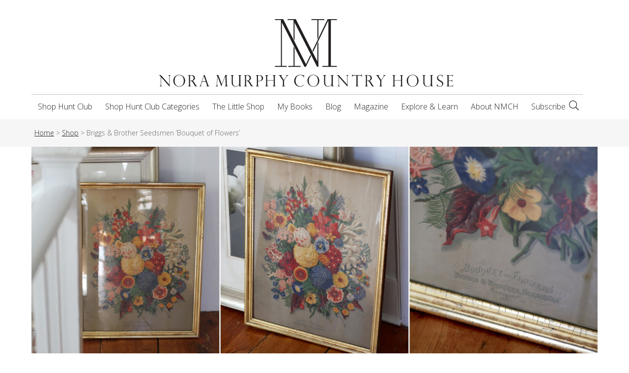

--- FILE ---
content_type: text/html; charset=UTF-8
request_url: https://noramurphycountryhouse.com/product/briggs-brother-seedsmen-bouquet-of-flowers/
body_size: 25888
content:
<!DOCTYPE html>
<html lang="en-US" xmlns:fb="https://www.facebook.com/2008/fbml" xmlns:addthis="https://www.addthis.com/help/api-spec" >
<head>
<meta charset="UTF-8" />
<script>
var gform;gform||(document.addEventListener("gform_main_scripts_loaded",function(){gform.scriptsLoaded=!0}),document.addEventListener("gform/theme/scripts_loaded",function(){gform.themeScriptsLoaded=!0}),window.addEventListener("DOMContentLoaded",function(){gform.domLoaded=!0}),gform={domLoaded:!1,scriptsLoaded:!1,themeScriptsLoaded:!1,isFormEditor:()=>"function"==typeof InitializeEditor,callIfLoaded:function(o){return!(!gform.domLoaded||!gform.scriptsLoaded||!gform.themeScriptsLoaded&&!gform.isFormEditor()||(gform.isFormEditor()&&console.warn("The use of gform.initializeOnLoaded() is deprecated in the form editor context and will be removed in Gravity Forms 3.1."),o(),0))},initializeOnLoaded:function(o){gform.callIfLoaded(o)||(document.addEventListener("gform_main_scripts_loaded",()=>{gform.scriptsLoaded=!0,gform.callIfLoaded(o)}),document.addEventListener("gform/theme/scripts_loaded",()=>{gform.themeScriptsLoaded=!0,gform.callIfLoaded(o)}),window.addEventListener("DOMContentLoaded",()=>{gform.domLoaded=!0,gform.callIfLoaded(o)}))},hooks:{action:{},filter:{}},addAction:function(o,r,e,t){gform.addHook("action",o,r,e,t)},addFilter:function(o,r,e,t){gform.addHook("filter",o,r,e,t)},doAction:function(o){gform.doHook("action",o,arguments)},applyFilters:function(o){return gform.doHook("filter",o,arguments)},removeAction:function(o,r){gform.removeHook("action",o,r)},removeFilter:function(o,r,e){gform.removeHook("filter",o,r,e)},addHook:function(o,r,e,t,n){null==gform.hooks[o][r]&&(gform.hooks[o][r]=[]);var d=gform.hooks[o][r];null==n&&(n=r+"_"+d.length),gform.hooks[o][r].push({tag:n,callable:e,priority:t=null==t?10:t})},doHook:function(r,o,e){var t;if(e=Array.prototype.slice.call(e,1),null!=gform.hooks[r][o]&&((o=gform.hooks[r][o]).sort(function(o,r){return o.priority-r.priority}),o.forEach(function(o){"function"!=typeof(t=o.callable)&&(t=window[t]),"action"==r?t.apply(null,e):e[0]=t.apply(null,e)})),"filter"==r)return e[0]},removeHook:function(o,r,t,n){var e;null!=gform.hooks[o][r]&&(e=(e=gform.hooks[o][r]).filter(function(o,r,e){return!!(null!=n&&n!=o.tag||null!=t&&t!=o.priority)}),gform.hooks[o][r]=e)}});
</script>

<meta name='viewport' content='width=device-width, initial-scale=1.0' />
<meta http-equiv='X-UA-Compatible' content='IE=edge' />
<link rel="profile" href="https://gmpg.org/xfn/11" />
<meta name='robots' content='index, follow, max-image-preview:large, max-snippet:-1, max-video-preview:-1' />

	<!-- This site is optimized with the Yoast SEO plugin v26.6 - https://yoast.com/wordpress/plugins/seo/ -->
	<title>Briggs &amp; Brother Seedsmen ‘Bouquet of Flowers’ - Nora Murphy Country House</title>
	<link rel="canonical" href="https://noramurphycountryhouse.com/product/briggs-brother-seedsmen-bouquet-of-flowers/" />
	<meta property="og:locale" content="en_US" />
	<meta property="og:type" content="article" />
	<meta property="og:title" content="Briggs &amp; Brother Seedsmen ‘Bouquet of Flowers’ - Nora Murphy Country House" />
	<meta property="og:description" content="A summer garden burst. I love everything about this piece: the original antique print by Briggs &amp; Brother Seedsmen, Rochester, NY 1871 (flowers listed on lower left corner) that is still so colorful, its kraft paper ground, the wonderful antique gilded wood frame and of course, the original glass. What’s not to love?! (Remember, Free Shipping!)  23.5”H x 18.75”W x 1”D Print on paper, gilded wood frame, glass, wood back with wire All 19th c. antique Beautiful condition IOnly 1 available" />
	<meta property="og:url" content="https://noramurphycountryhouse.com/product/briggs-brother-seedsmen-bouquet-of-flowers/" />
	<meta property="og:site_name" content="Nora Murphy Country House" />
	<meta property="article:publisher" content="https://www.facebook.com/noramurphycountryhouse" />
	<meta property="article:modified_time" content="2022-12-10T22:56:43+00:00" />
	<meta property="og:image" content="https://noramurphycountryhouse.com/wp-content/uploads/2022/06/Feature-NMCH-03747.jpg" />
	<meta property="og:image:width" content="1000" />
	<meta property="og:image:height" content="1000" />
	<meta property="og:image:type" content="image/jpeg" />
	<meta name="twitter:card" content="summary_large_image" />
	<script type="application/ld+json" class="yoast-schema-graph">{"@context":"https://schema.org","@graph":[{"@type":"WebPage","@id":"https://noramurphycountryhouse.com/product/briggs-brother-seedsmen-bouquet-of-flowers/","url":"https://noramurphycountryhouse.com/product/briggs-brother-seedsmen-bouquet-of-flowers/","name":"Briggs & Brother Seedsmen ‘Bouquet of Flowers’ - Nora Murphy Country House","isPartOf":{"@id":"https://noramurphycountryhouse.com/#website"},"primaryImageOfPage":{"@id":"https://noramurphycountryhouse.com/product/briggs-brother-seedsmen-bouquet-of-flowers/#primaryimage"},"image":{"@id":"https://noramurphycountryhouse.com/product/briggs-brother-seedsmen-bouquet-of-flowers/#primaryimage"},"thumbnailUrl":"https://noramurphycountryhouse.com/wp-content/uploads/2022/06/Feature-NMCH-03747.jpg","datePublished":"2022-06-24T04:00:00+00:00","dateModified":"2022-12-10T22:56:43+00:00","breadcrumb":{"@id":"https://noramurphycountryhouse.com/product/briggs-brother-seedsmen-bouquet-of-flowers/#breadcrumb"},"inLanguage":"en-US","potentialAction":[{"@type":"ReadAction","target":["https://noramurphycountryhouse.com/product/briggs-brother-seedsmen-bouquet-of-flowers/"]}]},{"@type":"ImageObject","inLanguage":"en-US","@id":"https://noramurphycountryhouse.com/product/briggs-brother-seedsmen-bouquet-of-flowers/#primaryimage","url":"https://noramurphycountryhouse.com/wp-content/uploads/2022/06/Feature-NMCH-03747.jpg","contentUrl":"https://noramurphycountryhouse.com/wp-content/uploads/2022/06/Feature-NMCH-03747.jpg","width":1000,"height":1000},{"@type":"BreadcrumbList","@id":"https://noramurphycountryhouse.com/product/briggs-brother-seedsmen-bouquet-of-flowers/#breadcrumb","itemListElement":[{"@type":"ListItem","position":1,"name":"Home","item":"https://noramurphycountryhouse.com/"},{"@type":"ListItem","position":2,"name":"Products","item":"https://noramurphycountryhouse.com/shop/"},{"@type":"ListItem","position":3,"name":"Briggs &#038; Brother Seedsmen ‘Bouquet of Flowers’"}]},{"@type":"WebSite","@id":"https://noramurphycountryhouse.com/#website","url":"https://noramurphycountryhouse.com/","name":"Nora Murphy Country House","description":"Step right in and make yourself at home!","potentialAction":[{"@type":"SearchAction","target":{"@type":"EntryPoint","urlTemplate":"https://noramurphycountryhouse.com/?s={search_term_string}"},"query-input":{"@type":"PropertyValueSpecification","valueRequired":true,"valueName":"search_term_string"}}],"inLanguage":"en-US"}]}</script>
	<!-- / Yoast SEO plugin. -->


<link rel='dns-prefetch' href='//www.google-analytics.com' />
<link rel='dns-prefetch' href='//www.googletagmanager.com' />
<link rel='dns-prefetch' href='//assets.pinterest.com' />
<link rel='dns-prefetch' href='//s7.addthis.com' />
<link rel='dns-prefetch' href='//kit.fontawesome.com' />
<link rel='dns-prefetch' href='//fonts.googleapis.com' />
<link rel='dns-prefetch' href='//fast.fonts.net' />
<link rel='dns-prefetch' href='//pro.fontawesome.com' />
<link href='https://fonts.gstatic.com' crossorigin rel='preconnect' />
<link rel="alternate" type="application/rss+xml" title="Nora Murphy Country House &raquo; Feed" href="https://noramurphycountryhouse.com/feed/" />
<link rel="alternate" type="application/rss+xml" title="Nora Murphy Country House &raquo; Comments Feed" href="https://noramurphycountryhouse.com/comments/feed/" />
<link rel="alternate" type="text/calendar" title="Nora Murphy Country House &raquo; iCal Feed" href="https://noramurphycountryhouse.com/events/?ical=1" />
<link rel="alternate" title="oEmbed (JSON)" type="application/json+oembed" href="https://noramurphycountryhouse.com/wp-json/oembed/1.0/embed?url=https%3A%2F%2Fnoramurphycountryhouse.com%2Fproduct%2Fbriggs-brother-seedsmen-bouquet-of-flowers%2F" />
<link rel="alternate" title="oEmbed (XML)" type="text/xml+oembed" href="https://noramurphycountryhouse.com/wp-json/oembed/1.0/embed?url=https%3A%2F%2Fnoramurphycountryhouse.com%2Fproduct%2Fbriggs-brother-seedsmen-bouquet-of-flowers%2F&#038;format=xml" />
<style id='wp-img-auto-sizes-contain-inline-css'>
img:is([sizes=auto i],[sizes^="auto," i]){contain-intrinsic-size:3000px 1500px}
/*# sourceURL=wp-img-auto-sizes-contain-inline-css */
</style>
<style id='wp-emoji-styles-inline-css'>

	img.wp-smiley, img.emoji {
		display: inline !important;
		border: none !important;
		box-shadow: none !important;
		height: 1em !important;
		width: 1em !important;
		margin: 0 0.07em !important;
		vertical-align: -0.1em !important;
		background: none !important;
		padding: 0 !important;
	}
/*# sourceURL=wp-emoji-styles-inline-css */
</style>
<link rel='stylesheet' id='wp-block-library-css' href='https://noramurphycountryhouse.com/wp-includes/css/dist/block-library/style.min.css?ver=6.9' media='all' />
<link rel='stylesheet' id='wc-blocks-style-css' href='https://noramurphycountryhouse.com/wp-content/plugins/woocommerce/assets/client/blocks/wc-blocks.css?ver=wc-10.4.3' media='all' />
<style id='global-styles-inline-css'>
:root{--wp--preset--aspect-ratio--square: 1;--wp--preset--aspect-ratio--4-3: 4/3;--wp--preset--aspect-ratio--3-4: 3/4;--wp--preset--aspect-ratio--3-2: 3/2;--wp--preset--aspect-ratio--2-3: 2/3;--wp--preset--aspect-ratio--16-9: 16/9;--wp--preset--aspect-ratio--9-16: 9/16;--wp--preset--color--black: #000000;--wp--preset--color--cyan-bluish-gray: #abb8c3;--wp--preset--color--white: #ffffff;--wp--preset--color--pale-pink: #f78da7;--wp--preset--color--vivid-red: #cf2e2e;--wp--preset--color--luminous-vivid-orange: #ff6900;--wp--preset--color--luminous-vivid-amber: #fcb900;--wp--preset--color--light-green-cyan: #7bdcb5;--wp--preset--color--vivid-green-cyan: #00d084;--wp--preset--color--pale-cyan-blue: #8ed1fc;--wp--preset--color--vivid-cyan-blue: #0693e3;--wp--preset--color--vivid-purple: #9b51e0;--wp--preset--color--fl-heading-text: #333333;--wp--preset--color--fl-body-bg: #ffffff;--wp--preset--color--fl-body-text: #666666;--wp--preset--color--fl-accent: #222222;--wp--preset--color--fl-accent-hover: #99ca3b;--wp--preset--color--fl-topbar-bg: #ffffff;--wp--preset--color--fl-topbar-text: #000000;--wp--preset--color--fl-topbar-link: #428bca;--wp--preset--color--fl-topbar-hover: #428bca;--wp--preset--color--fl-header-bg: #ffffff;--wp--preset--color--fl-header-text: #000000;--wp--preset--color--fl-header-link: #222222;--wp--preset--color--fl-header-hover: #99ca3b;--wp--preset--color--fl-nav-bg: #ffffff;--wp--preset--color--fl-nav-link: #222222;--wp--preset--color--fl-nav-hover: #99ca3b;--wp--preset--color--fl-content-bg: #ffffff;--wp--preset--color--fl-footer-widgets-bg: #333333;--wp--preset--color--fl-footer-widgets-text: #ffffff;--wp--preset--color--fl-footer-widgets-link: #ffffff;--wp--preset--color--fl-footer-widgets-hover: #99ca3b;--wp--preset--color--fl-footer-bg: #222222;--wp--preset--color--fl-footer-text: #ffffff;--wp--preset--color--fl-footer-link: #ffffff;--wp--preset--color--fl-footer-hover: #99ca3b;--wp--preset--gradient--vivid-cyan-blue-to-vivid-purple: linear-gradient(135deg,rgb(6,147,227) 0%,rgb(155,81,224) 100%);--wp--preset--gradient--light-green-cyan-to-vivid-green-cyan: linear-gradient(135deg,rgb(122,220,180) 0%,rgb(0,208,130) 100%);--wp--preset--gradient--luminous-vivid-amber-to-luminous-vivid-orange: linear-gradient(135deg,rgb(252,185,0) 0%,rgb(255,105,0) 100%);--wp--preset--gradient--luminous-vivid-orange-to-vivid-red: linear-gradient(135deg,rgb(255,105,0) 0%,rgb(207,46,46) 100%);--wp--preset--gradient--very-light-gray-to-cyan-bluish-gray: linear-gradient(135deg,rgb(238,238,238) 0%,rgb(169,184,195) 100%);--wp--preset--gradient--cool-to-warm-spectrum: linear-gradient(135deg,rgb(74,234,220) 0%,rgb(151,120,209) 20%,rgb(207,42,186) 40%,rgb(238,44,130) 60%,rgb(251,105,98) 80%,rgb(254,248,76) 100%);--wp--preset--gradient--blush-light-purple: linear-gradient(135deg,rgb(255,206,236) 0%,rgb(152,150,240) 100%);--wp--preset--gradient--blush-bordeaux: linear-gradient(135deg,rgb(254,205,165) 0%,rgb(254,45,45) 50%,rgb(107,0,62) 100%);--wp--preset--gradient--luminous-dusk: linear-gradient(135deg,rgb(255,203,112) 0%,rgb(199,81,192) 50%,rgb(65,88,208) 100%);--wp--preset--gradient--pale-ocean: linear-gradient(135deg,rgb(255,245,203) 0%,rgb(182,227,212) 50%,rgb(51,167,181) 100%);--wp--preset--gradient--electric-grass: linear-gradient(135deg,rgb(202,248,128) 0%,rgb(113,206,126) 100%);--wp--preset--gradient--midnight: linear-gradient(135deg,rgb(2,3,129) 0%,rgb(40,116,252) 100%);--wp--preset--font-size--small: 13px;--wp--preset--font-size--medium: 20px;--wp--preset--font-size--large: 36px;--wp--preset--font-size--x-large: 42px;--wp--preset--spacing--20: 0.44rem;--wp--preset--spacing--30: 0.67rem;--wp--preset--spacing--40: 1rem;--wp--preset--spacing--50: 1.5rem;--wp--preset--spacing--60: 2.25rem;--wp--preset--spacing--70: 3.38rem;--wp--preset--spacing--80: 5.06rem;--wp--preset--shadow--natural: 6px 6px 9px rgba(0, 0, 0, 0.2);--wp--preset--shadow--deep: 12px 12px 50px rgba(0, 0, 0, 0.4);--wp--preset--shadow--sharp: 6px 6px 0px rgba(0, 0, 0, 0.2);--wp--preset--shadow--outlined: 6px 6px 0px -3px rgb(255, 255, 255), 6px 6px rgb(0, 0, 0);--wp--preset--shadow--crisp: 6px 6px 0px rgb(0, 0, 0);}:where(.is-layout-flex){gap: 0.5em;}:where(.is-layout-grid){gap: 0.5em;}body .is-layout-flex{display: flex;}.is-layout-flex{flex-wrap: wrap;align-items: center;}.is-layout-flex > :is(*, div){margin: 0;}body .is-layout-grid{display: grid;}.is-layout-grid > :is(*, div){margin: 0;}:where(.wp-block-columns.is-layout-flex){gap: 2em;}:where(.wp-block-columns.is-layout-grid){gap: 2em;}:where(.wp-block-post-template.is-layout-flex){gap: 1.25em;}:where(.wp-block-post-template.is-layout-grid){gap: 1.25em;}.has-black-color{color: var(--wp--preset--color--black) !important;}.has-cyan-bluish-gray-color{color: var(--wp--preset--color--cyan-bluish-gray) !important;}.has-white-color{color: var(--wp--preset--color--white) !important;}.has-pale-pink-color{color: var(--wp--preset--color--pale-pink) !important;}.has-vivid-red-color{color: var(--wp--preset--color--vivid-red) !important;}.has-luminous-vivid-orange-color{color: var(--wp--preset--color--luminous-vivid-orange) !important;}.has-luminous-vivid-amber-color{color: var(--wp--preset--color--luminous-vivid-amber) !important;}.has-light-green-cyan-color{color: var(--wp--preset--color--light-green-cyan) !important;}.has-vivid-green-cyan-color{color: var(--wp--preset--color--vivid-green-cyan) !important;}.has-pale-cyan-blue-color{color: var(--wp--preset--color--pale-cyan-blue) !important;}.has-vivid-cyan-blue-color{color: var(--wp--preset--color--vivid-cyan-blue) !important;}.has-vivid-purple-color{color: var(--wp--preset--color--vivid-purple) !important;}.has-black-background-color{background-color: var(--wp--preset--color--black) !important;}.has-cyan-bluish-gray-background-color{background-color: var(--wp--preset--color--cyan-bluish-gray) !important;}.has-white-background-color{background-color: var(--wp--preset--color--white) !important;}.has-pale-pink-background-color{background-color: var(--wp--preset--color--pale-pink) !important;}.has-vivid-red-background-color{background-color: var(--wp--preset--color--vivid-red) !important;}.has-luminous-vivid-orange-background-color{background-color: var(--wp--preset--color--luminous-vivid-orange) !important;}.has-luminous-vivid-amber-background-color{background-color: var(--wp--preset--color--luminous-vivid-amber) !important;}.has-light-green-cyan-background-color{background-color: var(--wp--preset--color--light-green-cyan) !important;}.has-vivid-green-cyan-background-color{background-color: var(--wp--preset--color--vivid-green-cyan) !important;}.has-pale-cyan-blue-background-color{background-color: var(--wp--preset--color--pale-cyan-blue) !important;}.has-vivid-cyan-blue-background-color{background-color: var(--wp--preset--color--vivid-cyan-blue) !important;}.has-vivid-purple-background-color{background-color: var(--wp--preset--color--vivid-purple) !important;}.has-black-border-color{border-color: var(--wp--preset--color--black) !important;}.has-cyan-bluish-gray-border-color{border-color: var(--wp--preset--color--cyan-bluish-gray) !important;}.has-white-border-color{border-color: var(--wp--preset--color--white) !important;}.has-pale-pink-border-color{border-color: var(--wp--preset--color--pale-pink) !important;}.has-vivid-red-border-color{border-color: var(--wp--preset--color--vivid-red) !important;}.has-luminous-vivid-orange-border-color{border-color: var(--wp--preset--color--luminous-vivid-orange) !important;}.has-luminous-vivid-amber-border-color{border-color: var(--wp--preset--color--luminous-vivid-amber) !important;}.has-light-green-cyan-border-color{border-color: var(--wp--preset--color--light-green-cyan) !important;}.has-vivid-green-cyan-border-color{border-color: var(--wp--preset--color--vivid-green-cyan) !important;}.has-pale-cyan-blue-border-color{border-color: var(--wp--preset--color--pale-cyan-blue) !important;}.has-vivid-cyan-blue-border-color{border-color: var(--wp--preset--color--vivid-cyan-blue) !important;}.has-vivid-purple-border-color{border-color: var(--wp--preset--color--vivid-purple) !important;}.has-vivid-cyan-blue-to-vivid-purple-gradient-background{background: var(--wp--preset--gradient--vivid-cyan-blue-to-vivid-purple) !important;}.has-light-green-cyan-to-vivid-green-cyan-gradient-background{background: var(--wp--preset--gradient--light-green-cyan-to-vivid-green-cyan) !important;}.has-luminous-vivid-amber-to-luminous-vivid-orange-gradient-background{background: var(--wp--preset--gradient--luminous-vivid-amber-to-luminous-vivid-orange) !important;}.has-luminous-vivid-orange-to-vivid-red-gradient-background{background: var(--wp--preset--gradient--luminous-vivid-orange-to-vivid-red) !important;}.has-very-light-gray-to-cyan-bluish-gray-gradient-background{background: var(--wp--preset--gradient--very-light-gray-to-cyan-bluish-gray) !important;}.has-cool-to-warm-spectrum-gradient-background{background: var(--wp--preset--gradient--cool-to-warm-spectrum) !important;}.has-blush-light-purple-gradient-background{background: var(--wp--preset--gradient--blush-light-purple) !important;}.has-blush-bordeaux-gradient-background{background: var(--wp--preset--gradient--blush-bordeaux) !important;}.has-luminous-dusk-gradient-background{background: var(--wp--preset--gradient--luminous-dusk) !important;}.has-pale-ocean-gradient-background{background: var(--wp--preset--gradient--pale-ocean) !important;}.has-electric-grass-gradient-background{background: var(--wp--preset--gradient--electric-grass) !important;}.has-midnight-gradient-background{background: var(--wp--preset--gradient--midnight) !important;}.has-small-font-size{font-size: var(--wp--preset--font-size--small) !important;}.has-medium-font-size{font-size: var(--wp--preset--font-size--medium) !important;}.has-large-font-size{font-size: var(--wp--preset--font-size--large) !important;}.has-x-large-font-size{font-size: var(--wp--preset--font-size--x-large) !important;}
/*# sourceURL=global-styles-inline-css */
</style>

<style id='classic-theme-styles-inline-css'>
/*! This file is auto-generated */
.wp-block-button__link{color:#fff;background-color:#32373c;border-radius:9999px;box-shadow:none;text-decoration:none;padding:calc(.667em + 2px) calc(1.333em + 2px);font-size:1.125em}.wp-block-file__button{background:#32373c;color:#fff;text-decoration:none}
/*# sourceURL=/wp-includes/css/classic-themes.min.css */
</style>
<link rel='stylesheet' id='apsp-font-opensans-css' href='//fonts.googleapis.com/css?family=Open+Sans&#038;ver=6.9' media='all' />
<link rel='stylesheet' id='apsp-frontend-css-css' href='https://noramurphycountryhouse.com/wp-content/plugins/accesspress-pinterest/css/frontend.css?ver=3.3.5' media='all' />
<link rel='stylesheet' id='accordion_archives-css' href='https://noramurphycountryhouse.com/wp-content/plugins/accordion-archive-widget/style.css?ver=1.0' media='all' />
<link rel='stylesheet' id='dedo-css-css' href='https://noramurphycountryhouse.com/wp-content/plugins/delightful-downloads/assets/css/delightful-downloads.min.css?ver=1.6.6' media='all' />
<link rel='stylesheet' id='rs-plugin-settings-css' href='https://noramurphycountryhouse.com/wp-content/plugins/revslider/public/assets/css/settings.css?ver=5.4.7.4' media='all' />
<style id='rs-plugin-settings-inline-css'>
#rs-demo-id {}
/*# sourceURL=rs-plugin-settings-inline-css */
</style>
<link rel='stylesheet' id='photoswipe-css' href='https://noramurphycountryhouse.com/wp-content/plugins/woocommerce/assets/css/photoswipe/photoswipe.min.css?ver=10.4.3' media='all' />
<link rel='stylesheet' id='photoswipe-default-skin-css' href='https://noramurphycountryhouse.com/wp-content/plugins/woocommerce/assets/css/photoswipe/default-skin/default-skin.min.css?ver=10.4.3' media='all' />
<link rel='stylesheet' id='woocommerce-layout-css' href='https://noramurphycountryhouse.com/wp-content/plugins/woocommerce/assets/css/woocommerce-layout.css?ver=10.4.3' media='all' />
<link rel='stylesheet' id='woocommerce-smallscreen-css' href='https://noramurphycountryhouse.com/wp-content/plugins/woocommerce/assets/css/woocommerce-smallscreen.css?ver=10.4.3' media='only screen and (max-width: 767px)' />
<link rel='stylesheet' id='woocommerce-general-css' href='https://noramurphycountryhouse.com/wp-content/plugins/woocommerce/assets/css/woocommerce.css?ver=10.4.3' media='all' />
<style id='woocommerce-inline-inline-css'>
.woocommerce form .form-row .required { visibility: visible; }
/*# sourceURL=woocommerce-inline-inline-css */
</style>
<link rel='stylesheet' id='nmch-stylesheet-css' href='https://noramurphycountryhouse.com/wp-content/themes/nmch/library/css/style.css?ver=6.9' media='all' />
<link rel='stylesheet' id='nmch-mtfonts-css' href='//fast.fonts.net/cssapi/b23b21a0-4595-4bae-800f-a7060dbf9f0a.css?ver=6.9' media='all' />
<link rel='stylesheet' id='nmch-fapro-css' href='//pro.fontawesome.com/releases/v5.8.2/css/all.css?ver=6.9' media='all' />
<link rel='stylesheet' id='nmch-oswald-css' href='//fonts.googleapis.com/css2?family=Oswald%3Awght%40200%3B300%3B400%3B500%3B600&#038;display=swap&#038;ver=6.9' media='all' />
<link rel='stylesheet' id='nmch-flexcss-css' href='https://noramurphycountryhouse.com/wp-content/themes/nmch/library/vendor/flexslider/flexslider.css?ver=6.9' media='all' />
<link rel='stylesheet' id='wc_stripe_express_checkout_style-css' href='https://noramurphycountryhouse.com/wp-content/plugins/woocommerce-gateway-stripe/build/express-checkout.css?ver=f49792bd42ded7e3e1cb' media='all' />
<link rel='stylesheet' id='addthis_all_pages-css' href='https://noramurphycountryhouse.com/wp-content/plugins/addthis/frontend/build/addthis_wordpress_public.min.css?ver=6.9' media='all' />
<link rel='stylesheet' id='jquery-magnificpopup-css' href='https://noramurphycountryhouse.com/wp-content/plugins/bb-plugin/css/jquery.magnificpopup.min.css?ver=2.9.4.1' media='all' />
<link rel='stylesheet' id='bootstrap-4-css' href='https://noramurphycountryhouse.com/wp-content/themes/bb-theme/css/bootstrap-4.min.css?ver=1.7.19.1' media='all' />
<link rel='stylesheet' id='fl-automator-skin-css' href='https://noramurphycountryhouse.com/wp-content/uploads/bb-theme/skin-695819ce3c210.css?ver=1.7.19.1' media='all' />
<link rel='stylesheet' id='fl-child-theme-css' href='https://noramurphycountryhouse.com/wp-content/themes/nmch/style.css?ver=6.9' media='all' />
<link rel='stylesheet' id='pp-animate-css' href='https://noramurphycountryhouse.com/wp-content/plugins/bbpowerpack/assets/css/animate.min.css?ver=3.5.1' media='all' />
<link rel='stylesheet' id='fl-builder-google-fonts-139b9c08b53873e9b1b4d2a226428f30-css' href='//fonts.googleapis.com/css?family=Open+Sans%3A300%2C400%2C700%2C300%7COswald%3A400&#038;ver=6.9' media='all' />
<script id="woocommerce-google-analytics-integration-gtag-js-after">
/* Google Analytics for WooCommerce (gtag.js) */
					window.dataLayer = window.dataLayer || [];
					function gtag(){dataLayer.push(arguments);}
					// Set up default consent state.
					for ( const mode of [{"analytics_storage":"denied","ad_storage":"denied","ad_user_data":"denied","ad_personalization":"denied","region":["AT","BE","BG","HR","CY","CZ","DK","EE","FI","FR","DE","GR","HU","IS","IE","IT","LV","LI","LT","LU","MT","NL","NO","PL","PT","RO","SK","SI","ES","SE","GB","CH"]}] || [] ) {
						gtag( "consent", "default", { "wait_for_update": 500, ...mode } );
					}
					gtag("js", new Date());
					gtag("set", "developer_id.dOGY3NW", true);
					gtag("config", "G-43LDRB111Z", {"track_404":true,"allow_google_signals":true,"logged_in":false,"linker":{"domains":[],"allow_incoming":false},"custom_map":{"dimension1":"logged_in"}});
//# sourceURL=woocommerce-google-analytics-integration-gtag-js-after
</script>
<script src="https://noramurphycountryhouse.com/wp-includes/js/jquery/jquery.min.js?ver=3.7.1" id="jquery-core-js"></script>
<script src="https://noramurphycountryhouse.com/wp-includes/js/jquery/jquery-migrate.min.js?ver=3.4.1" id="jquery-migrate-js"></script>
<script src="https://www.google-analytics.com/urchin.js?ver=6.9" id="urchin-js"></script>
<script src="https://noramurphycountryhouse.com/wp-content/plugins/google-analytics-tracking-for-forms/js/gatff.js?ver=6.9" id="ga-tracking-js"></script>
<script src="https://noramurphycountryhouse.com/wp-content/plugins/accordion-archive-widget/script.js?ver=6.9" id="accordion_archives_script-js"></script>
<script src="https://noramurphycountryhouse.com/wp-content/plugins/revslider/public/assets/js/jquery.themepunch.tools.min.js?ver=5.4.7.4&#039; defer=&#039;defer" id="tp-tools-js"></script>
<script src="https://noramurphycountryhouse.com/wp-content/plugins/revslider/public/assets/js/jquery.themepunch.revolution.min.js?ver=5.4.7.4&#039; defer=&#039;defer" id="revmin-js"></script>
<script src="https://noramurphycountryhouse.com/wp-content/plugins/woocommerce/assets/js/jquery-blockui/jquery.blockUI.min.js?ver=2.7.0-wc.10.4.3" id="wc-jquery-blockui-js" defer data-wp-strategy="defer"></script>
<script id="wc-add-to-cart-js-extra">
var wc_add_to_cart_params = {"ajax_url":"/wp-admin/admin-ajax.php","wc_ajax_url":"/?wc-ajax=%%endpoint%%","i18n_view_cart":"View cart","cart_url":"https://noramurphycountryhouse.com/cart/","is_cart":"","cart_redirect_after_add":"no"};
//# sourceURL=wc-add-to-cart-js-extra
</script>
<script src="https://noramurphycountryhouse.com/wp-content/plugins/woocommerce/assets/js/frontend/add-to-cart.min.js?ver=10.4.3" id="wc-add-to-cart-js" defer data-wp-strategy="defer"></script>
<script src="https://noramurphycountryhouse.com/wp-content/plugins/woocommerce/assets/js/zoom/jquery.zoom.min.js?ver=1.7.21-wc.10.4.3" id="wc-zoom-js" defer data-wp-strategy="defer"></script>
<script src="https://noramurphycountryhouse.com/wp-content/plugins/woocommerce/assets/js/flexslider/jquery.flexslider.min.js?ver=2.7.2-wc.10.4.3" id="wc-flexslider-js" defer data-wp-strategy="defer"></script>
<script src="https://noramurphycountryhouse.com/wp-content/plugins/woocommerce/assets/js/photoswipe/photoswipe.min.js?ver=4.1.1-wc.10.4.3" id="wc-photoswipe-js" defer data-wp-strategy="defer"></script>
<script src="https://noramurphycountryhouse.com/wp-content/plugins/woocommerce/assets/js/photoswipe/photoswipe-ui-default.min.js?ver=4.1.1-wc.10.4.3" id="wc-photoswipe-ui-default-js" defer data-wp-strategy="defer"></script>
<script id="wc-single-product-js-extra">
var wc_single_product_params = {"i18n_required_rating_text":"Please select a rating","i18n_rating_options":["1 of 5 stars","2 of 5 stars","3 of 5 stars","4 of 5 stars","5 of 5 stars"],"i18n_product_gallery_trigger_text":"View full-screen image gallery","review_rating_required":"yes","flexslider":{"rtl":false,"animation":"slide","smoothHeight":true,"directionNav":false,"controlNav":"thumbnails","slideshow":false,"animationSpeed":500,"animationLoop":false,"allowOneSlide":false},"zoom_enabled":"1","zoom_options":[],"photoswipe_enabled":"1","photoswipe_options":{"shareEl":false,"closeOnScroll":false,"history":false,"hideAnimationDuration":0,"showAnimationDuration":0},"flexslider_enabled":"1"};
//# sourceURL=wc-single-product-js-extra
</script>
<script src="https://noramurphycountryhouse.com/wp-content/plugins/woocommerce/assets/js/frontend/single-product.min.js?ver=10.4.3" id="wc-single-product-js" defer data-wp-strategy="defer"></script>
<script src="https://noramurphycountryhouse.com/wp-content/plugins/woocommerce/assets/js/js-cookie/js.cookie.min.js?ver=2.1.4-wc.10.4.3" id="wc-js-cookie-js" defer data-wp-strategy="defer"></script>
<script id="woocommerce-js-extra">
var woocommerce_params = {"ajax_url":"/wp-admin/admin-ajax.php","wc_ajax_url":"/?wc-ajax=%%endpoint%%","i18n_password_show":"Show password","i18n_password_hide":"Hide password"};
//# sourceURL=woocommerce-js-extra
</script>
<script src="https://noramurphycountryhouse.com/wp-content/plugins/woocommerce/assets/js/frontend/woocommerce.min.js?ver=10.4.3" id="woocommerce-js" defer data-wp-strategy="defer"></script>

<!-- Google tag (gtag.js) snippet added by Site Kit -->
<!-- Google Analytics snippet added by Site Kit -->
<script src="https://www.googletagmanager.com/gtag/js?id=G-43LDRB111Z" id="google_gtagjs-js" async></script>
<script id="google_gtagjs-js-after">
window.dataLayer = window.dataLayer || [];function gtag(){dataLayer.push(arguments);}
gtag("set","linker",{"domains":["noramurphycountryhouse.com"]});
gtag("js", new Date());
gtag("set", "developer_id.dZTNiMT", true);
gtag("config", "G-43LDRB111Z");
//# sourceURL=google_gtagjs-js-after
</script>
<script src="https://kit.fontawesome.com/4f5a1d3961.js?ver=6.9" id="fa5-kit-js"></script>
<link rel="https://api.w.org/" href="https://noramurphycountryhouse.com/wp-json/" /><link rel="alternate" title="JSON" type="application/json" href="https://noramurphycountryhouse.com/wp-json/wp/v2/product/39863" /><link rel="EditURI" type="application/rsd+xml" title="RSD" href="https://noramurphycountryhouse.com/xmlrpc.php?rsd" />
<meta name="generator" content="WordPress 6.9" />
<meta name="generator" content="WooCommerce 10.4.3" />
<link rel='shortlink' href='https://noramurphycountryhouse.com/?p=39863' />
		<script>
			var bb_powerpack = {
				ajaxurl: 'https://noramurphycountryhouse.com/wp-admin/admin-ajax.php'
			};
		</script>
		        <script type="text/javascript">
            jQuery(document).ready(function() {
            if (jQuery("#").length > 0){
                    populateHiddenFields( document.getElementById('') );
            }
        });
        </script>
        <script type="text/javascript">
        
        
        function populateHiddenFields(f) {
              f.source.value  = decodeURIComponent(source);
              f.medium.value  = decodeURIComponent(medium);
              f.term.value    = decodeURIComponent(term);
              f.content.value = decodeURIComponent(content);
              f.campaign.value = decodeURIComponent(campaign);
              f.segment.value = decodeURIComponent(csegment);
              return true;
        }
        </script>
    
    <meta name="generator" content="Site Kit by Google 1.168.0" /><meta name="tec-api-version" content="v1"><meta name="tec-api-origin" content="https://noramurphycountryhouse.com"><link rel="alternate" href="https://noramurphycountryhouse.com/wp-json/tribe/events/v1/" />	<noscript><style>.woocommerce-product-gallery{ opacity: 1 !important; }</style></noscript>
	<meta name="generator" content="Powered by Slider Revolution 5.4.7.4 - responsive, Mobile-Friendly Slider Plugin for WordPress with comfortable drag and drop interface." />
<link rel="icon" href="https://noramurphycountryhouse.com/wp-content/uploads/2018/05/cropped-SpringSummer_2018_Favicon-32x32.png" sizes="32x32" />
<link rel="icon" href="https://noramurphycountryhouse.com/wp-content/uploads/2018/05/cropped-SpringSummer_2018_Favicon-192x192.png" sizes="192x192" />
<link rel="apple-touch-icon" href="https://noramurphycountryhouse.com/wp-content/uploads/2018/05/cropped-SpringSummer_2018_Favicon-180x180.png" />
<meta name="msapplication-TileImage" content="https://noramurphycountryhouse.com/wp-content/uploads/2018/05/cropped-SpringSummer_2018_Favicon-270x270.png" />
<script type="text/javascript">function setREVStartSize(e){									
						try{ e.c=jQuery(e.c);var i=jQuery(window).width(),t=9999,r=0,n=0,l=0,f=0,s=0,h=0;
							if(e.responsiveLevels&&(jQuery.each(e.responsiveLevels,function(e,f){f>i&&(t=r=f,l=e),i>f&&f>r&&(r=f,n=e)}),t>r&&(l=n)),f=e.gridheight[l]||e.gridheight[0]||e.gridheight,s=e.gridwidth[l]||e.gridwidth[0]||e.gridwidth,h=i/s,h=h>1?1:h,f=Math.round(h*f),"fullscreen"==e.sliderLayout){var u=(e.c.width(),jQuery(window).height());if(void 0!=e.fullScreenOffsetContainer){var c=e.fullScreenOffsetContainer.split(",");if (c) jQuery.each(c,function(e,i){u=jQuery(i).length>0?u-jQuery(i).outerHeight(!0):u}),e.fullScreenOffset.split("%").length>1&&void 0!=e.fullScreenOffset&&e.fullScreenOffset.length>0?u-=jQuery(window).height()*parseInt(e.fullScreenOffset,0)/100:void 0!=e.fullScreenOffset&&e.fullScreenOffset.length>0&&(u-=parseInt(e.fullScreenOffset,0))}f=u}else void 0!=e.minHeight&&f<e.minHeight&&(f=e.minHeight);e.c.closest(".rev_slider_wrapper").css({height:f})					
						}catch(d){console.log("Failure at Presize of Slider:"+d)}						
					};</script>
		<style id="wp-custom-css">
			@media screen and (min-width: 1921px) {
	#rev_slider_3_1_wrapper .tp-bgimg {
		background-size: contain !important;
	}
}

.woocommerce-store-notice, p.demo_store {
	background-color: #990000 !important;
}

body.single-product .woocommerce-tabs {
	display: none !important;
}

p.stock.in-stock {
    display: block;
    margin-left: 46px;
    margin-top: 20px;
    float: left;
}

.woocommerce-product-details__short-description b {
    font-weight: normal;
    display: block;
}

.wc-order-totals label {
	color: #000 !important;
}

body.postid-14206 .cross-sells,
body.postid-44702 .cross-sells {
	display: none !important;
}

body.postid-44702 .product_title {
	display: none !important;
}

a#vc_load-inline-editor {
    font-size: initial;
    font-family: inherit;
    font-weight: inherit;
}

aside.widget_media_image img {
	min-width: 300px;
	max-width: 300px !important;
}

footer aside.widget_media_image img {
	min-width: unset;
	width: 90%;
}		</style>
		<!-- Place in the <head>, after the three links -->
<script type="text/javascript" charset="utf-8">
  jQuery(function($) { 
    $(window).load(function() {
     $('.flexslider').flexslider({
        touch: true,
        controlNav: true,
        directionNav: true,
     });
    });
});
</script>
<link rel='stylesheet' id='wc-stripe-blocks-checkout-style-css' href='https://noramurphycountryhouse.com/wp-content/plugins/woocommerce-gateway-stripe/build/upe-blocks.css?ver=1e1661bb3db973deba05' media='all' />
<link rel='stylesheet' id='wcff-jquery-ui-style-css' href='https://noramurphycountryhouse.com/wp-content/plugins/wc-fields-factory/assets/css/jquery-ui.css?ver=6.9' media='all' />
<link rel='stylesheet' id='wcff-timepicker-style-css' href='https://noramurphycountryhouse.com/wp-content/plugins/wc-fields-factory/assets/css/jquery-ui-timepicker-addon.css?ver=6.9' media='all' />
<link rel='stylesheet' id='wcff-colorpicker-style-css' href='https://noramurphycountryhouse.com/wp-content/plugins/wc-fields-factory/assets/css/spectrum.css?v=4.1.8&#038;ver=6.9' media='all' />
<link rel='stylesheet' id='wcff-client-style-css' href='https://noramurphycountryhouse.com/wp-content/plugins/wc-fields-factory/assets/css/wcff-client.css?v=4.1.8&#038;ver=6.9' media='all' />
<link rel='stylesheet' id='wc-stripe-upe-classic-css' href='https://noramurphycountryhouse.com/wp-content/plugins/woocommerce-gateway-stripe/build/upe-classic.css?ver=10.2.0' media='all' />
<link rel='stylesheet' id='stripelink_styles-css' href='https://noramurphycountryhouse.com/wp-content/plugins/woocommerce-gateway-stripe/assets/css/stripe-link.css?ver=10.2.0' media='all' />
</head>
<body class="wp-singular product-template-default single single-product postid-39863 wp-theme-bb-theme wp-child-theme-nmch theme-bb-theme fl-builder-2-9-4-1 fl-themer-1-5-2-1 fl-theme-1-7-19-1 fl-no-js woocommerce woocommerce-page woocommerce-no-js tribe-no-js product-briggs-brother-seedsmen-bouquet-of-flowers fl-framework-bootstrap-4 fl-preset-default fl-full-width fl-scroll-to-top fl-search-active woo-4 woo-products-per-page-16" itemscope="itemscope" itemtype="https://schema.org/WebPage">
<a aria-label="Skip to content" class="fl-screen-reader-text" href="#fl-main-content">Skip to content</a><div class="fl-page">
	<header class="fl-page-header fl-page-header-primary fl-page-nav-bottom fl-page-nav-toggle-icon fl-page-nav-toggle-visible-medium-mobile" itemscope="itemscope" itemtype="https://schema.org/WPHeader" role="banner">
	<div class="fl-page-header-wrap">
		<div class="fl-page-header-container container">
			<div class="fl-page-header-row row">
				<div class="col-md-6 col-lg-6 fl-page-header-logo-col">
					<div class="fl-page-header-logo" itemscope="itemscope" itemtype="https://schema.org/Organization">
						<a href="https://noramurphycountryhouse.com/" itemprop="url"><img class="fl-logo-img" loading="false" data-no-lazy="1"   itemscope itemtype="https://schema.org/ImageObject" src="https://noramurphycountryhouse.com/wp-content/uploads/2016/11/NMCH_HeaderLogo_2016.png" data-retina="" title="" width="606" data-width="606" height="161" data-height="161" alt="Nora Murphy Country House" /><meta itemprop="name" content="Nora Murphy Country House" /></a>
											</div>
				</div>
				<div class="col-md-6 col-lg-6 fl-page-nav-col">
					<div class="fl-page-header-content">
											</div>
				</div>
			</div>
		</div>
	</div>
	<div class="fl-page-nav-wrap">
		<div class="fl-page-nav-container container">
			<nav class="fl-page-nav navbar navbar-default navbar-expand-md" aria-label="Header Menu" itemscope="itemscope" itemtype="https://schema.org/SiteNavigationElement" role="navigation">
				<button type="button" class="navbar-toggle navbar-toggler" data-toggle="collapse" data-target=".fl-page-nav-collapse">
					<span><i class="fas fa-bars" aria-hidden="true"></i><span class="sr-only">Menu</span></span>
				</button>
				<div class="fl-page-nav-collapse collapse navbar-collapse">
					<ul id="menu-sidebar" class="nav navbar-nav menu fl-theme-menu"><li id="menu-item-16681" class="menu-item menu-item-type-custom menu-item-object-custom menu-item-16681 nav-item"><a href="/nmch-shop/huntclub/" class="nav-link">Shop Hunt Club</a></li>
<li id="menu-item-32090" class="menu-item menu-item-type-post_type menu-item-object-page menu-item-32090 nav-item"><a href="https://noramurphycountryhouse.com/nmch-shop/hunt-club-categories/" class="nav-link">Shop Hunt Club Categories</a></li>
<li id="menu-item-40855" class="menu-item menu-item-type-post_type menu-item-object-page menu-item-40855 nav-item"><a href="https://noramurphycountryhouse.com/the-little-shop/" class="nav-link">The Little Shop</a></li>
<li id="menu-item-44733" class="menu-item menu-item-type-custom menu-item-object-custom menu-item-has-children menu-item-44733 nav-item"><a href="#" class="nav-link">My Books</a><div class="fl-submenu-icon-wrap"><span class="fl-submenu-toggle-icon"></span></div>
<ul class="sub-menu">
	<li id="menu-item-44734" class="menu-item menu-item-type-post_type menu-item-object-product menu-item-44734 nav-item"><a href="https://noramurphycountryhouse.com/product/country-house-living-celebrating-the-beauty-of-life-at-home/" class="nav-link">Country House Living: Celebrating the Beauty of Life at Home – Autographed Copy</a></li>
	<li id="menu-item-44735" class="menu-item menu-item-type-post_type menu-item-object-product menu-item-44735 nav-item"><a href="https://noramurphycountryhouse.com/product/nora-murphy-country-house-style/" class="nav-link">Nora Murphy’s Country House Style: Making Your Home a Country House – Autographed Copy</a></li>
</ul>
</li>
<li id="menu-item-12318" class="menu-item menu-item-type-post_type menu-item-object-page menu-item-12318 nav-item"><a href="https://noramurphycountryhouse.com/blog/" class="nav-link">Blog</a></li>
<li id="menu-item-15801" class="menu-item menu-item-type-post_type menu-item-object-page menu-item-15801 nav-item"><a href="https://noramurphycountryhouse.com/emagazine/" class="nav-link">Magazine</a></li>
<li id="menu-item-19339" class="menu-item menu-item-type-custom menu-item-object-custom menu-item-has-children menu-item-19339 nav-item"><a href="#" class="nav-link">Explore &#038; Learn</a><div class="fl-submenu-icon-wrap"><span class="fl-submenu-toggle-icon"></span></div>
<ul class="sub-menu">
	<li id="menu-item-12316" class="menu-item menu-item-type-post_type menu-item-object-page menu-item-12316 nav-item"><a href="https://noramurphycountryhouse.com/videos/" class="nav-link">Videos</a></li>
	<li id="menu-item-13299" class="menu-item menu-item-type-post_type menu-item-object-page menu-item-13299 nav-item"><a href="https://noramurphycountryhouse.com/recipes/" class="nav-link">Recipe Box</a></li>
	<li id="menu-item-12313" class="menu-item menu-item-type-post_type menu-item-object-page menu-item-12313 nav-item"><a href="https://noramurphycountryhouse.com/goodies/" class="nav-link">Goodies</a></li>
	<li id="menu-item-12317" class="menu-item menu-item-type-post_type menu-item-object-page menu-item-12317 nav-item"><a href="https://noramurphycountryhouse.com/snippets/" class="nav-link">Snippets</a></li>
</ul>
</li>
<li id="menu-item-4301" class="menu-item menu-item-type-post_type menu-item-object-page menu-item-has-children menu-item-4301 nav-item"><a href="https://noramurphycountryhouse.com/about-nora-murphy/" class="nav-link">About NMCH</a><div class="fl-submenu-icon-wrap"><span class="fl-submenu-toggle-icon"></span></div>
<ul class="sub-menu">
	<li id="menu-item-19340" class="menu-item menu-item-type-post_type menu-item-object-page menu-item-19340 nav-item"><a href="https://noramurphycountryhouse.com/about-nora-murphy/" class="nav-link">About Nora</a></li>
	<li id="menu-item-19496" class="menu-item menu-item-type-post_type menu-item-object-page menu-item-19496 nav-item"><a href="https://noramurphycountryhouse.com/media-kit/" class="nav-link">Media Kit</a></li>
	<li id="menu-item-12315" class="menu-item menu-item-type-post_type menu-item-object-page menu-item-12315 nav-item"><a href="https://noramurphycountryhouse.com/media/" class="nav-link">Press</a></li>
	<li id="menu-item-17009" class="menu-item menu-item-type-custom menu-item-object-custom menu-item-17009 nav-item"><a href="/events/" class="nav-link">Events</a></li>
</ul>
</li>
<li id="menu-item-7864" class="menu-item menu-item-type-post_type menu-item-object-page menu-item-7864 nav-item"><a href="https://noramurphycountryhouse.com/stay-connected/" class="nav-link">Subscribe</a></li>
</ul><div class="fl-page-nav-search">
	<a href="#" class="fas fa-search" aria-label="Search" aria-expanded="false" aria-haspopup="true" id='flsearchform'></a>
	<form method="get" role="search" aria-label="Search" action="https://noramurphycountryhouse.com/" title="Type and press Enter to search.">
		<input type="search" class="fl-search-input form-control" name="s" placeholder="Search" value="" aria-labelledby="flsearchform" />
	</form>
</div>
				</div>
			</nav>
		</div>
	</div>
</header><!-- .fl-page-header -->
	<div id="fl-main-content" class="fl-page-content" itemprop="mainContentOfPage" role="main">

		
<div id="breadcrumb-wrapper">
	<div class="breadcrumbs" typeof="BreadcrumbList" vocab="https://schema.org/">
		<!-- Breadcrumb NavXT 7.0.2 -->
<span property="itemListElement" typeof="ListItem"><a property="item" typeof="WebPage" title="Go to Nora Murphy Country House." href="https://noramurphycountryhouse.com" class="home"><span property="name">Home</span></a><meta property="position" content="1"></span> &gt; <span property="itemListElement" typeof="ListItem"><a property="item" typeof="WebPage" title="Go to Shop." href="https://noramurphycountryhouse.com/nmch-shop/" class="product-root post post-product"><span property="name">Shop</span></a><meta property="position" content="2"></span> &gt; <span property="itemListElement" typeof="ListItem"><span property="name">Briggs &#038; Brother Seedsmen ‘Bouquet of Flowers’</span><meta property="position" content="3"></span>	</div>
</div>
	<div class="container"><div class="row"><div class="fl-content fl-woo-content col-lg-12"><nav class="woocommerce-breadcrumb" aria-label="Breadcrumb"><a href="https://noramurphycountryhouse.com">Home</a>&nbsp;&#47;&nbsp;<a href="https://noramurphycountryhouse.com/product-category/picture-perfect/">Picture Perfect</a>&nbsp;&#47;&nbsp;Briggs &#038; Brother Seedsmen ‘Bouquet of Flowers’</nav>
					
			<div class="woocommerce-notices-wrapper"></div>
<div id="product-39863" class="product type-product post-39863 status-publish first outofstock product_cat-picture-perfect has-post-thumbnail taxable shipping-taxable purchasable product-type-simple">

<div id="product-slider">
		        <img src="https://noramurphycountryhouse.com/wp-content/uploads/2022/06/Carousel-NMCH-03747-scaled.jpg" alt="Product Banner" class="product-banner" />
	</div>

<div id="product-39863" class="post-39863 product type-product status-publish has-post-thumbnail product_cat-picture-perfect  outofstock taxable shipping-taxable purchasable product-type-simple">

	<div class="woocommerce-product-gallery woocommerce-product-gallery--with-images woocommerce-product-gallery--columns-4 images" data-columns="4" style="opacity: 0; transition: opacity .25s ease-in-out;">
	<div class="woocommerce-product-gallery__wrapper">
		<div data-thumb="https://noramurphycountryhouse.com/wp-content/uploads/2022/06/Feature-NMCH-03747-100x100.jpg" data-thumb-alt="Briggs &amp; Brother Seedsmen ‘Bouquet of Flowers’" data-thumb-srcset="https://noramurphycountryhouse.com/wp-content/uploads/2022/06/Feature-NMCH-03747-100x100.jpg 100w, https://noramurphycountryhouse.com/wp-content/uploads/2022/06/Feature-NMCH-03747-300x300.jpg 300w, https://noramurphycountryhouse.com/wp-content/uploads/2022/06/Feature-NMCH-03747-80x80.jpg 80w, https://noramurphycountryhouse.com/wp-content/uploads/2022/06/Feature-NMCH-03747-768x768.jpg 768w, https://noramurphycountryhouse.com/wp-content/uploads/2022/06/Feature-NMCH-03747-60x60.jpg 60w, https://noramurphycountryhouse.com/wp-content/uploads/2022/06/Feature-NMCH-03747-500x500.jpg 500w, https://noramurphycountryhouse.com/wp-content/uploads/2022/06/Feature-NMCH-03747-600x600.jpg 600w, https://noramurphycountryhouse.com/wp-content/uploads/2022/06/Feature-NMCH-03747.jpg 1000w"  data-thumb-sizes="(max-width: 100px) 100vw, 100px" class="woocommerce-product-gallery__image"><a href="https://noramurphycountryhouse.com/wp-content/uploads/2022/06/Feature-NMCH-03747.jpg"><img width="600" height="600" src="https://noramurphycountryhouse.com/wp-content/uploads/2022/06/Feature-NMCH-03747-600x600.jpg" class="wp-post-image" alt="Briggs &amp; Brother Seedsmen ‘Bouquet of Flowers’" data-caption="" data-src="https://noramurphycountryhouse.com/wp-content/uploads/2022/06/Feature-NMCH-03747.jpg" data-large_image="https://noramurphycountryhouse.com/wp-content/uploads/2022/06/Feature-NMCH-03747.jpg" data-large_image_width="1000" data-large_image_height="1000" decoding="async" fetchpriority="high" srcset="https://noramurphycountryhouse.com/wp-content/uploads/2022/06/Feature-NMCH-03747-600x600.jpg 600w, https://noramurphycountryhouse.com/wp-content/uploads/2022/06/Feature-NMCH-03747-300x300.jpg 300w, https://noramurphycountryhouse.com/wp-content/uploads/2022/06/Feature-NMCH-03747-80x80.jpg 80w, https://noramurphycountryhouse.com/wp-content/uploads/2022/06/Feature-NMCH-03747-768x768.jpg 768w, https://noramurphycountryhouse.com/wp-content/uploads/2022/06/Feature-NMCH-03747-60x60.jpg 60w, https://noramurphycountryhouse.com/wp-content/uploads/2022/06/Feature-NMCH-03747-500x500.jpg 500w, https://noramurphycountryhouse.com/wp-content/uploads/2022/06/Feature-NMCH-03747-100x100.jpg 100w, https://noramurphycountryhouse.com/wp-content/uploads/2022/06/Feature-NMCH-03747.jpg 1000w" sizes="(max-width: 600px) 100vw, 600px" /></a></div>	</div>
</div>

	<div class="summary entry-summary">
		<h1 class="product_title entry-title">Briggs &#038; Brother Seedsmen ‘Bouquet of Flowers’</h1><p class="price"><span class="woocommerce-Price-amount amount"><bdi><span class="woocommerce-Price-currencySymbol">&#36;</span>198.00</bdi></span></p>
<div class="woocommerce-product-details__short-description">
	<p>A summer garden burst. I love everything about this piece: the original antique print by Briggs &amp; Brother Seedsmen, Rochester, NY 1871 (flowers listed on lower left corner) that is still so colorful, its kraft paper ground, the wonderful antique gilded wood frame and of course, the original glass. What’s not to love?! (Remember, Free Shipping!)</p>
<p>23.5”H x 18.75”W x 1”D<br />
Print on paper, gilded wood frame, glass, wood back with wire<br />
All 19th c. antique<br />
Beautiful condition<br />
IOnly 1 available</p>
</div>
<div class="product_meta">

	
	<h4 class="product_title_meta">Briggs &#038; Brother Seedsmen ‘Bouquet of Flowers’</h4>
	<span class="price-meta"><span class="woocommerce-Price-amount amount"><bdi><span class="woocommerce-Price-currencySymbol">&#36;</span>198.00</bdi></span></span>

	
		<span class="sku_wrapper">Item# <span class="sku">NMCH-03747</span></span>

	
	<!-- <span class="posted_in">Category: <a href="https://noramurphycountryhouse.com/product-category/picture-perfect/" rel="tag">Picture Perfect</a></span> -->

	<!--  -->

	
</div>
<p class="stock out-of-stock">Out of stock</p>
	</div>

	
	<div class="woocommerce-tabs wc-tabs-wrapper">
		<ul class="tabs wc-tabs" role="tablist">
							<li role="presentation" class="wccpf_fields_tab_tab" id="tab-title-wccpf_fields_tab">
					<a href="#tab-wccpf_fields_tab" role="tab" aria-controls="tab-wccpf_fields_tab">
											</a>
				</li>
					</ul>
					<div class="woocommerce-Tabs-panel woocommerce-Tabs-panel--wccpf_fields_tab panel entry-content wc-tab" id="tab-wccpf_fields_tab" role="tabpanel" aria-labelledby="tab-title-wccpf_fields_tab">
				<style>li.wccpf_fields_tab_tab {display: none !important;}</style>			</div>
		
			</div>

<div class="cross-sells"><h3>You May Also Like</h3><ul class="products columns-4">
</ul>
</div></div>


		
	</div></div></div>
	

	</div><!-- .fl-page-content -->
		<footer class="fl-page-footer-wrap" itemscope="itemscope" itemtype="https://schema.org/WPFooter"  role="contentinfo">
		<div class="fl-page-footer-widgets">
	<div class="fl-page-footer-widgets-container container">
		<div class="fl-page-footer-widgets-row row">
		<div class="col-md-3 col-lg-3 fl-page-footer-widget-col fl-page-footer-widget-col-1"><aside id="media_image-5" class="fl-widget widget_media_image"><h4 class="fl-widget-title">What&#8217;s New</h4><a href="/the-little-shop"><img width="600" height="900" src="https://noramurphycountryhouse.com/wp-content/uploads/2026/01/Badge_LITTLE_SHOP_SALE_BADGE_January_2026.png" class="image wp-image-49237  attachment-full size-full" alt="" style="max-width: 100%; height: auto;" decoding="async" loading="lazy" srcset="https://noramurphycountryhouse.com/wp-content/uploads/2026/01/Badge_LITTLE_SHOP_SALE_BADGE_January_2026.png 600w, https://noramurphycountryhouse.com/wp-content/uploads/2026/01/Badge_LITTLE_SHOP_SALE_BADGE_January_2026-200x300.png 200w, https://noramurphycountryhouse.com/wp-content/uploads/2026/01/Badge_LITTLE_SHOP_SALE_BADGE_January_2026-300x450.png 300w" sizes="auto, (max-width: 600px) 100vw, 600px" /></a></aside></div><div class="col-md-3 col-lg-3 fl-page-footer-widget-col fl-page-footer-widget-col-2"><aside id="nav_menu-2" class="fl-widget widget_nav_menu"><h4 class="fl-widget-title">Pages</h4><div class="menu-footer-menu-container"><ul id="menu-footer-menu" class="menu"><li id="menu-item-10915" class="menu-item menu-item-type-post_type menu-item-object-page menu-item-10915"><a href="https://noramurphycountryhouse.com/?page_id=7722">Home</a></li>
<li id="menu-item-10916" class="menu-item menu-item-type-post_type menu-item-object-page menu-item-10916"><a href="https://noramurphycountryhouse.com/about-nora-murphy/">I’m Nora Murphy</a></li>
<li id="menu-item-12308" class="menu-item menu-item-type-post_type menu-item-object-page menu-item-12308"><a href="https://noramurphycountryhouse.com/blog/">Blog</a></li>
<li id="menu-item-14625" class="menu-item menu-item-type-post_type menu-item-object-page menu-item-14625"><a href="https://noramurphycountryhouse.com/nmch-shop/">Shop</a></li>
<li id="menu-item-40854" class="menu-item menu-item-type-post_type menu-item-object-page menu-item-40854"><a href="https://noramurphycountryhouse.com/the-little-shop/">The Little Shop</a></li>
<li id="menu-item-44736" class="menu-item menu-item-type-post_type menu-item-object-product menu-item-44736"><a href="https://noramurphycountryhouse.com/product/country-house-living-celebrating-the-beauty-of-life-at-home/">Country House Living: Celebrating the Beauty of Life at Home – Autographed Copy</a></li>
<li id="menu-item-44737" class="menu-item menu-item-type-post_type menu-item-object-product menu-item-44737"><a href="https://noramurphycountryhouse.com/product/nora-murphy-country-house-style/">Nora Murphy’s Country House Style: Making Your Home a Country House – Autographed Copy</a></li>
<li id="menu-item-15802" class="menu-item menu-item-type-post_type menu-item-object-page menu-item-15802"><a href="https://noramurphycountryhouse.com/emagazine/">Magazine</a></li>
<li id="menu-item-13300" class="menu-item menu-item-type-post_type menu-item-object-page menu-item-13300"><a href="https://noramurphycountryhouse.com/recipes/">Recipe Box</a></li>
<li id="menu-item-12312" class="menu-item menu-item-type-post_type menu-item-object-page menu-item-12312"><a href="https://noramurphycountryhouse.com/videos/">Videos</a></li>
<li id="menu-item-12309" class="menu-item menu-item-type-post_type menu-item-object-page menu-item-12309"><a href="https://noramurphycountryhouse.com/goodies/">Goodies</a></li>
<li id="menu-item-10918" class="menu-item menu-item-type-post_type menu-item-object-page menu-item-10918"><a href="https://noramurphycountryhouse.com/stay-connected/">Stay Connected</a></li>
<li id="menu-item-10919" class="menu-item menu-item-type-post_type menu-item-object-page menu-item-10919"><a href="https://noramurphycountryhouse.com/contact-us/">Contact Us</a></li>
<li id="menu-item-14626" class="menu-item menu-item-type-post_type menu-item-object-page menu-item-14626"><a href="https://noramurphycountryhouse.com/cart/">Your Cart</a></li>
<li id="menu-item-38046" class="menu-item menu-item-type-custom menu-item-object-custom menu-item-38046"><a href="https://noramurphycountryhouse.com/my-account/orders/">Your Orders</a></li>
<li id="menu-item-38047" class="menu-item menu-item-type-custom menu-item-object-custom menu-item-38047"><a href="https://noramurphycountryhouse.com/my-account/edit-account/">View Your Account</a></li>
</ul></div></aside></div><div class="col-md-3 col-lg-3 fl-page-footer-widget-col fl-page-footer-widget-col-3"><aside id="accordion_archives-2" class="fl-widget widget_accordion_archive"><h4 class="fl-widget-title">Blog Archives</h4>		<ul>
<li class="archive-accordion-year"><a>2025</a><ul><li class="archive-accordion-month"><a href="https://noramurphycountryhouse.com/2025/12/">December</a></li><li class="archive-accordion-month"><a href="https://noramurphycountryhouse.com/2025/04/">April</a></li></ul></li><li class="archive-accordion-year"><a>2023</a><ul><li class="archive-accordion-month"><a href="https://noramurphycountryhouse.com/2023/04/">April</a></li><li class="archive-accordion-month"><a href="https://noramurphycountryhouse.com/2023/02/">February</a></li></ul></li><li class="archive-accordion-year"><a>2022</a><ul><li class="archive-accordion-month"><a href="https://noramurphycountryhouse.com/2022/11/">November</a></li><li class="archive-accordion-month"><a href="https://noramurphycountryhouse.com/2022/03/">March</a></li><li class="archive-accordion-month"><a href="https://noramurphycountryhouse.com/2022/01/">January</a></li></ul></li><li class="archive-accordion-year"><a>2021</a><ul><li class="archive-accordion-month"><a href="https://noramurphycountryhouse.com/2021/11/">November</a></li><li class="archive-accordion-month"><a href="https://noramurphycountryhouse.com/2021/10/">October</a></li><li class="archive-accordion-month"><a href="https://noramurphycountryhouse.com/2021/08/">August</a></li><li class="archive-accordion-month"><a href="https://noramurphycountryhouse.com/2021/05/">May</a></li><li class="archive-accordion-month"><a href="https://noramurphycountryhouse.com/2021/04/">April</a></li></ul></li><li class="archive-accordion-year"><a>2020</a><ul><li class="archive-accordion-month"><a href="https://noramurphycountryhouse.com/2020/12/">December</a></li><li class="archive-accordion-month"><a href="https://noramurphycountryhouse.com/2020/05/">May</a></li><li class="archive-accordion-month"><a href="https://noramurphycountryhouse.com/2020/03/">March</a></li></ul></li><li class="archive-accordion-year"><a>2019</a><ul><li class="archive-accordion-month"><a href="https://noramurphycountryhouse.com/2019/12/">December</a></li><li class="archive-accordion-month"><a href="https://noramurphycountryhouse.com/2019/11/">November</a></li><li class="archive-accordion-month"><a href="https://noramurphycountryhouse.com/2019/10/">October</a></li><li class="archive-accordion-month"><a href="https://noramurphycountryhouse.com/2019/08/">August</a></li><li class="archive-accordion-month"><a href="https://noramurphycountryhouse.com/2019/05/">May</a></li><li class="archive-accordion-month"><a href="https://noramurphycountryhouse.com/2019/04/">April</a></li><li class="archive-accordion-month"><a href="https://noramurphycountryhouse.com/2019/03/">March</a></li><li class="archive-accordion-month"><a href="https://noramurphycountryhouse.com/2019/02/">February</a></li><li class="archive-accordion-month"><a href="https://noramurphycountryhouse.com/2019/01/">January</a></li></ul></li><li class="archive-accordion-year"><a>2018</a><ul><li class="archive-accordion-month"><a href="https://noramurphycountryhouse.com/2018/12/">December</a></li><li class="archive-accordion-month"><a href="https://noramurphycountryhouse.com/2018/11/">November</a></li><li class="archive-accordion-month"><a href="https://noramurphycountryhouse.com/2018/10/">October</a></li><li class="archive-accordion-month"><a href="https://noramurphycountryhouse.com/2018/09/">September</a></li><li class="archive-accordion-month"><a href="https://noramurphycountryhouse.com/2018/08/">August</a></li><li class="archive-accordion-month"><a href="https://noramurphycountryhouse.com/2018/07/">July</a></li><li class="archive-accordion-month"><a href="https://noramurphycountryhouse.com/2018/06/">June</a></li><li class="archive-accordion-month"><a href="https://noramurphycountryhouse.com/2018/05/">May</a></li><li class="archive-accordion-month"><a href="https://noramurphycountryhouse.com/2018/04/">April</a></li><li class="archive-accordion-month"><a href="https://noramurphycountryhouse.com/2018/03/">March</a></li><li class="archive-accordion-month"><a href="https://noramurphycountryhouse.com/2018/02/">February</a></li><li class="archive-accordion-month"><a href="https://noramurphycountryhouse.com/2018/01/">January</a></li></ul></li><li class="archive-accordion-year"><a>2017</a><ul><li class="archive-accordion-month"><a href="https://noramurphycountryhouse.com/2017/12/">December</a></li><li class="archive-accordion-month"><a href="https://noramurphycountryhouse.com/2017/11/">November</a></li><li class="archive-accordion-month"><a href="https://noramurphycountryhouse.com/2017/10/">October</a></li><li class="archive-accordion-month"><a href="https://noramurphycountryhouse.com/2017/09/">September</a></li><li class="archive-accordion-month"><a href="https://noramurphycountryhouse.com/2017/08/">August</a></li><li class="archive-accordion-month"><a href="https://noramurphycountryhouse.com/2017/07/">July</a></li><li class="archive-accordion-month"><a href="https://noramurphycountryhouse.com/2017/06/">June</a></li><li class="archive-accordion-month"><a href="https://noramurphycountryhouse.com/2017/05/">May</a></li><li class="archive-accordion-month"><a href="https://noramurphycountryhouse.com/2017/04/">April</a></li><li class="archive-accordion-month"><a href="https://noramurphycountryhouse.com/2017/03/">March</a></li><li class="archive-accordion-month"><a href="https://noramurphycountryhouse.com/2017/02/">February</a></li><li class="archive-accordion-month"><a href="https://noramurphycountryhouse.com/2017/01/">January</a></li></ul></li><li class="archive-accordion-year"><a>2016</a><ul><li class="archive-accordion-month"><a href="https://noramurphycountryhouse.com/2016/12/">December</a></li><li class="archive-accordion-month"><a href="https://noramurphycountryhouse.com/2016/11/">November</a></li><li class="archive-accordion-month"><a href="https://noramurphycountryhouse.com/2016/10/">October</a></li><li class="archive-accordion-month"><a href="https://noramurphycountryhouse.com/2016/09/">September</a></li><li class="archive-accordion-month"><a href="https://noramurphycountryhouse.com/2016/08/">August</a></li><li class="archive-accordion-month"><a href="https://noramurphycountryhouse.com/2016/07/">July</a></li><li class="archive-accordion-month"><a href="https://noramurphycountryhouse.com/2016/06/">June</a></li><li class="archive-accordion-month"><a href="https://noramurphycountryhouse.com/2016/05/">May</a></li><li class="archive-accordion-month"><a href="https://noramurphycountryhouse.com/2016/04/">April</a></li><li class="archive-accordion-month"><a href="https://noramurphycountryhouse.com/2016/03/">March</a></li><li class="archive-accordion-month"><a href="https://noramurphycountryhouse.com/2016/02/">February</a></li><li class="archive-accordion-month"><a href="https://noramurphycountryhouse.com/2016/01/">January</a></li></ul></li><li class="archive-accordion-year"><a>2015</a><ul><li class="archive-accordion-month"><a href="https://noramurphycountryhouse.com/2015/12/">December</a></li><li class="archive-accordion-month"><a href="https://noramurphycountryhouse.com/2015/11/">November</a></li><li class="archive-accordion-month"><a href="https://noramurphycountryhouse.com/2015/10/">October</a></li><li class="archive-accordion-month"><a href="https://noramurphycountryhouse.com/2015/09/">September</a></li><li class="archive-accordion-month"><a href="https://noramurphycountryhouse.com/2015/08/">August</a></li><li class="archive-accordion-month"><a href="https://noramurphycountryhouse.com/2015/07/">July</a></li><li class="archive-accordion-month"><a href="https://noramurphycountryhouse.com/2015/06/">June</a></li><li class="archive-accordion-month"><a href="https://noramurphycountryhouse.com/2015/05/">May</a></li><li class="archive-accordion-month"><a href="https://noramurphycountryhouse.com/2015/04/">April</a></li><li class="archive-accordion-month"><a href="https://noramurphycountryhouse.com/2015/03/">March</a></li><li class="archive-accordion-month"><a href="https://noramurphycountryhouse.com/2015/02/">February</a></li><li class="archive-accordion-month"><a href="https://noramurphycountryhouse.com/2015/01/">January</a></li></ul></li><li class="archive-accordion-year"><a>2014</a><ul><li class="archive-accordion-month"><a href="https://noramurphycountryhouse.com/2014/12/">December</a></li><li class="archive-accordion-month"><a href="https://noramurphycountryhouse.com/2014/11/">November</a></li><li class="archive-accordion-month"><a href="https://noramurphycountryhouse.com/2014/10/">October</a></li><li class="archive-accordion-month"><a href="https://noramurphycountryhouse.com/2014/09/">September</a></li><li class="archive-accordion-month"><a href="https://noramurphycountryhouse.com/2014/08/">August</a></li><li class="archive-accordion-month"><a href="https://noramurphycountryhouse.com/2014/07/">July</a></li><li class="archive-accordion-month"><a href="https://noramurphycountryhouse.com/2014/06/">June</a></li><li class="archive-accordion-month"><a href="https://noramurphycountryhouse.com/2014/05/">May</a></li><li class="archive-accordion-month"><a href="https://noramurphycountryhouse.com/2014/04/">April</a></li><li class="archive-accordion-month"><a href="https://noramurphycountryhouse.com/2014/03/">March</a></li><li class="archive-accordion-month"><a href="https://noramurphycountryhouse.com/2014/02/">February</a></li><li class="archive-accordion-month"><a href="https://noramurphycountryhouse.com/2014/01/">January</a></li></ul></li><li class="archive-accordion-year"><a>2013</a><ul><li class="archive-accordion-month"><a href="https://noramurphycountryhouse.com/2013/12/">December</a></li><li class="archive-accordion-month"><a href="https://noramurphycountryhouse.com/2013/11/">November</a></li><li class="archive-accordion-month"><a href="https://noramurphycountryhouse.com/2013/10/">October</a></li><li class="archive-accordion-month"><a href="https://noramurphycountryhouse.com/2013/09/">September</a></li><li class="archive-accordion-month"><a href="https://noramurphycountryhouse.com/2013/08/">August</a></li><li class="archive-accordion-month"><a href="https://noramurphycountryhouse.com/2013/07/">July</a></li><li class="archive-accordion-month"><a href="https://noramurphycountryhouse.com/2013/06/">June</a></li><li class="archive-accordion-month"><a href="https://noramurphycountryhouse.com/2013/05/">May</a></li><li class="archive-accordion-month"><a href="https://noramurphycountryhouse.com/2013/04/">April</a></li><li class="archive-accordion-month"><a href="https://noramurphycountryhouse.com/2013/03/">March</a></li><li class="archive-accordion-month"><a href="https://noramurphycountryhouse.com/2013/02/">February</a></li><li class="archive-accordion-month"><a href="https://noramurphycountryhouse.com/2013/01/">January</a></li></ul></li><li class="archive-accordion-year"><a>2012</a><ul><li class="archive-accordion-month"><a href="https://noramurphycountryhouse.com/2012/12/">December</a></li><li class="archive-accordion-month"><a href="https://noramurphycountryhouse.com/2012/11/">November</a></li><li class="archive-accordion-month"><a href="https://noramurphycountryhouse.com/2012/10/">October</a></li><li class="archive-accordion-month"><a href="https://noramurphycountryhouse.com/2012/09/">September</a></li><li class="archive-accordion-month"><a href="https://noramurphycountryhouse.com/2012/08/">August</a></li><li class="archive-accordion-month"><a href="https://noramurphycountryhouse.com/2012/07/">July</a></li><li class="archive-accordion-month"><a href="https://noramurphycountryhouse.com/2012/06/">June</a></li><li class="archive-accordion-month"><a href="https://noramurphycountryhouse.com/2012/05/">May</a></li><li class="archive-accordion-month"><a href="https://noramurphycountryhouse.com/2012/04/">April</a></li></ul></li>		</ul>
</aside></div><div class="col-md-3 col-lg-3 fl-page-footer-widget-col fl-page-footer-widget-col-4"><aside id="text-7" class="fl-widget widget_text"><h4 class="fl-widget-title">Stay Connected with NMCH</h4>			<div class="textwidget">Enter your email address to stay connected with us. You can receive notifications of new posts by email, upcoming events, magazine release and more.</div>
		</aside><aside id="gform_widget-2" class="fl-widget gform_widget"><link rel='stylesheet' id='gforms_reset_css-css' href='https://noramurphycountryhouse.com/wp-content/plugins/gravityforms/legacy/css/formreset.min.css?ver=2.9.24' media='all' />
<link rel='stylesheet' id='gforms_formsmain_css-css' href='https://noramurphycountryhouse.com/wp-content/plugins/gravityforms/legacy/css/formsmain.min.css?ver=2.9.24' media='all' />
<link rel='stylesheet' id='gforms_ready_class_css-css' href='https://noramurphycountryhouse.com/wp-content/plugins/gravityforms/legacy/css/readyclass.min.css?ver=2.9.24' media='all' />
<link rel='stylesheet' id='gforms_browsers_css-css' href='https://noramurphycountryhouse.com/wp-content/plugins/gravityforms/legacy/css/browsers.min.css?ver=2.9.24' media='all' />
<script src="https://noramurphycountryhouse.com/wp-includes/js/dist/dom-ready.min.js?ver=f77871ff7694fffea381" id="wp-dom-ready-js"></script>
<script src="https://noramurphycountryhouse.com/wp-includes/js/dist/hooks.min.js?ver=dd5603f07f9220ed27f1" id="wp-hooks-js"></script>
<script src="https://noramurphycountryhouse.com/wp-includes/js/dist/i18n.min.js?ver=c26c3dc7bed366793375" id="wp-i18n-js"></script>
<script id="wp-i18n-js-after">
wp.i18n.setLocaleData( { 'text direction\u0004ltr': [ 'ltr' ] } );
//# sourceURL=wp-i18n-js-after
</script>
<script src="https://noramurphycountryhouse.com/wp-includes/js/dist/a11y.min.js?ver=cb460b4676c94bd228ed" id="wp-a11y-js"></script>
<script defer='defer' src="https://noramurphycountryhouse.com/wp-content/plugins/gravityforms/js/jquery.json.min.js?ver=2.9.24" id="gform_json-js"></script>
<script id="gform_gravityforms-js-extra">
var gform_i18n = {"datepicker":{"days":{"monday":"Mo","tuesday":"Tu","wednesday":"We","thursday":"Th","friday":"Fr","saturday":"Sa","sunday":"Su"},"months":{"january":"January","february":"February","march":"March","april":"April","may":"May","june":"June","july":"July","august":"August","september":"September","october":"October","november":"November","december":"December"},"firstDay":0,"iconText":"Select date"}};
var gf_legacy_multi = [];
var gform_gravityforms = {"strings":{"invalid_file_extension":"This type of file is not allowed. Must be one of the following:","delete_file":"Delete this file","in_progress":"in progress","file_exceeds_limit":"File exceeds size limit","illegal_extension":"This type of file is not allowed.","max_reached":"Maximum number of files reached","unknown_error":"There was a problem while saving the file on the server","currently_uploading":"Please wait for the uploading to complete","cancel":"Cancel","cancel_upload":"Cancel this upload","cancelled":"Cancelled","error":"Error","message":"Message"},"vars":{"images_url":"https://noramurphycountryhouse.com/wp-content/plugins/gravityforms/images"}};
var gf_global = {"gf_currency_config":{"name":"U.S. Dollar","symbol_left":"$","symbol_right":"","symbol_padding":"","thousand_separator":",","decimal_separator":".","decimals":2,"code":"USD"},"base_url":"https://noramurphycountryhouse.com/wp-content/plugins/gravityforms","number_formats":[],"spinnerUrl":"https://noramurphycountryhouse.com/wp-content/plugins/gravityforms/images/spinner.svg","version_hash":"784c21914b8996bcf633dbedb83ee4b2","strings":{"newRowAdded":"New row added.","rowRemoved":"Row removed","formSaved":"The form has been saved.  The content contains the link to return and complete the form."}};
//# sourceURL=gform_gravityforms-js-extra
</script>
<script id="gform_gravityforms-js-before">

//# sourceURL=gform_gravityforms-js-before
</script>
<script defer='defer' src="https://noramurphycountryhouse.com/wp-content/plugins/gravityforms/js/gravityforms.min.js?ver=2.9.24" id="gform_gravityforms-js"></script>
<script defer='defer' src="https://noramurphycountryhouse.com/wp-content/plugins/gravityforms/js/placeholders.jquery.min.js?ver=2.9.24" id="gform_placeholder-js"></script>

                <div class='gf_browser_chrome gform_wrapper gform_legacy_markup_wrapper gform-theme--no-framework footer-form_wrapper' data-form-theme='legacy' data-form-index='0' id='gform_wrapper_18' ><form method='post' enctype='multipart/form-data'  id='gform_18' class='footer-form' action='/product/briggs-brother-seedsmen-bouquet-of-flowers/' data-formid='18' novalidate>
                        <div class='gform-body gform_body'><ul id='gform_fields_18' class='gform_fields top_label form_sublabel_below description_below validation_below'><li id="field_18_5" class="gfield gfield--type-text gfield--input-type-text gfield_contains_required field_sublabel_below gfield--no-description field_description_below hidden_label field_validation_below gfield_visibility_visible"  ><label class='gfield_label gform-field-label' for='input_18_5'>First Name<span class="gfield_required"><span class="gfield_required gfield_required_asterisk">*</span></span></label><div class='ginput_container ginput_container_text'><input name='input_5' id='input_18_5' type='text' value='' class='large'   tabindex='1' placeholder='First Name' aria-required="true" aria-invalid="false"   /></div></li><li id="field_18_2" class="gfield gfield--type-email gfield--input-type-email gfield_contains_required field_sublabel_below gfield--no-description field_description_below hidden_label field_validation_below gfield_visibility_visible"  ><label class='gfield_label gform-field-label' for='input_18_2'>Email<span class="gfield_required"><span class="gfield_required gfield_required_asterisk">*</span></span></label><div class='ginput_container ginput_container_email'>
                            <input name='input_2' id='input_18_2' type='email' value='' class='large' tabindex='2'  placeholder='E-Mail address' aria-required="true" aria-invalid="false"  />
                        </div></li><li id="field_18_4" class="gfield gfield--type-checkbox gfield--type-choice gfield--input-type-checkbox gfield_contains_required field_sublabel_below gfield--no-description field_description_below field_validation_below gfield_visibility_visible"  ><label class='gfield_label gform-field-label gfield_label_before_complex' >Choose All that You&#039;d Like to Receive<span class="gfield_required"><span class="gfield_required gfield_required_asterisk">*</span></span></label><div class='ginput_container ginput_container_checkbox'><ul class='gfield_checkbox' id='input_18_4'><li class='gchoice gchoice_18_4_1'>
								<input class='gfield-choice-input' name='input_4.1' type='checkbox'  value='Blog Posts'  id='choice_18_4_1' tabindex='3'  />
								<label for='choice_18_4_1' id='label_18_4_1' class='gform-field-label gform-field-label--type-inline'>Blog Posts</label>
							</li><li class='gchoice gchoice_18_4_2'>
								<input class='gfield-choice-input' name='input_4.2' type='checkbox'  value='eMagazine Issues'  id='choice_18_4_2' tabindex='4'  />
								<label for='choice_18_4_2' id='label_18_4_2' class='gform-field-label gform-field-label--type-inline'>eMagazine Issues</label>
							</li><li class='gchoice gchoice_18_4_3'>
								<input class='gfield-choice-input' name='input_4.3' type='checkbox'  value='NMCH Shop'  id='choice_18_4_3' tabindex='5'  />
								<label for='choice_18_4_3' id='label_18_4_3' class='gform-field-label gform-field-label--type-inline'>NMCH Shop</label>
							</li><li class='gchoice gchoice_18_4_4'>
								<input class='gfield-choice-input' name='input_4.4' type='checkbox'  value='Book'  id='choice_18_4_4' tabindex='6'  />
								<label for='choice_18_4_4' id='label_18_4_4' class='gform-field-label gform-field-label--type-inline'>Book</label>
							</li><li class='gchoice gchoice_18_4_5'>
								<input class='gfield-choice-input' name='input_4.5' type='checkbox'  value='Events'  id='choice_18_4_5' tabindex='7'  />
								<label for='choice_18_4_5' id='label_18_4_5' class='gform-field-label gform-field-label--type-inline'>Events</label>
							</li></ul></div></li><li id="field_18_6" class="gfield gfield--type-turnstile gfield--input-type-turnstile gfield--width-full field_sublabel_below gfield--no-description field_description_below field_validation_below gfield_visibility_visible"  ><div class='ginput_container ginput_container_turnstile'><div class="cf-turnstile" id="cf-turnstile_18" data-js-turnstile data-response-field-name="cf-turnstile-response_18" data-theme="auto" data-sitekey="0x4AAAAAAA1PNPFUUyns-_ow"></div></div></li></ul></div>
        <div class='gform-footer gform_footer top_label'> <input type='submit' id='gform_submit_button_18' class='gform_button button' onclick='gform.submission.handleButtonClick(this);' data-submission-type='submit' value='Submit' tabindex='8' /> 
            <input type='hidden' class='gform_hidden' name='gform_submission_method' data-js='gform_submission_method_18' value='postback' />
            <input type='hidden' class='gform_hidden' name='gform_theme' data-js='gform_theme_18' id='gform_theme_18' value='legacy' />
            <input type='hidden' class='gform_hidden' name='gform_style_settings' data-js='gform_style_settings_18' id='gform_style_settings_18' value='' />
            <input type='hidden' class='gform_hidden' name='is_submit_18' value='1' />
            <input type='hidden' class='gform_hidden' name='gform_submit' value='18' />
            
            <input type='hidden' class='gform_hidden' name='gform_unique_id' value='' />
            <input type='hidden' class='gform_hidden' name='state_18' value='WyJbXSIsIjgyMmQ2OTQ2ZmNlNGQyMGRiZTI3NTYzNTU4MGIwYzNhIl0=' />
            <input type='hidden' autocomplete='off' class='gform_hidden' name='gform_target_page_number_18' id='gform_target_page_number_18' value='0' />
            <input type='hidden' autocomplete='off' class='gform_hidden' name='gform_source_page_number_18' id='gform_source_page_number_18' value='1' />
            <input type='hidden' name='gform_field_values' value='' />
            
        </div>
                        <p style="display: none !important;" class="akismet-fields-container" data-prefix="ak_"><label>&#916;<textarea name="ak_hp_textarea" cols="45" rows="8" maxlength="100"></textarea></label><input type="hidden" id="ak_js_1" name="ak_js" value="3"/><script>document.getElementById( "ak_js_1" ).setAttribute( "value", ( new Date() ).getTime() );</script></p></form>
                        </div><script>
gform.initializeOnLoaded( function() {gformInitSpinner( 18, 'https://noramurphycountryhouse.com/wp-content/plugins/gravityforms/images/spinner.svg', true );jQuery('#gform_ajax_frame_18').on('load',function(){var contents = jQuery(this).contents().find('*').html();var is_postback = contents.indexOf('GF_AJAX_POSTBACK') >= 0;if(!is_postback){return;}var form_content = jQuery(this).contents().find('#gform_wrapper_18');var is_confirmation = jQuery(this).contents().find('#gform_confirmation_wrapper_18').length > 0;var is_redirect = contents.indexOf('gformRedirect(){') >= 0;var is_form = form_content.length > 0 && ! is_redirect && ! is_confirmation;var mt = parseInt(jQuery('html').css('margin-top'), 10) + parseInt(jQuery('body').css('margin-top'), 10) + 100;if(is_form){jQuery('#gform_wrapper_18').html(form_content.html());if(form_content.hasClass('gform_validation_error')){jQuery('#gform_wrapper_18').addClass('gform_validation_error');} else {jQuery('#gform_wrapper_18').removeClass('gform_validation_error');}setTimeout( function() { /* delay the scroll by 50 milliseconds to fix a bug in chrome */  }, 50 );if(window['gformInitDatepicker']) {gformInitDatepicker();}if(window['gformInitPriceFields']) {gformInitPriceFields();}var current_page = jQuery('#gform_source_page_number_18').val();gformInitSpinner( 18, 'https://noramurphycountryhouse.com/wp-content/plugins/gravityforms/images/spinner.svg', true );jQuery(document).trigger('gform_page_loaded', [18, current_page]);window['gf_submitting_18'] = false;}else if(!is_redirect){var confirmation_content = jQuery(this).contents().find('.GF_AJAX_POSTBACK').html();if(!confirmation_content){confirmation_content = contents;}jQuery('#gform_wrapper_18').replaceWith(confirmation_content);jQuery(document).trigger('gform_confirmation_loaded', [18]);window['gf_submitting_18'] = false;wp.a11y.speak(jQuery('#gform_confirmation_message_18').text());}else{jQuery('#gform_18').append(contents);if(window['gformRedirect']) {gformRedirect();}}jQuery(document).trigger("gform_pre_post_render", [{ formId: "18", currentPage: "current_page", abort: function() { this.preventDefault(); } }]);        if (event && event.defaultPrevented) {                return;        }        const gformWrapperDiv = document.getElementById( "gform_wrapper_18" );        if ( gformWrapperDiv ) {            const visibilitySpan = document.createElement( "span" );            visibilitySpan.id = "gform_visibility_test_18";            gformWrapperDiv.insertAdjacentElement( "afterend", visibilitySpan );        }        const visibilityTestDiv = document.getElementById( "gform_visibility_test_18" );        let postRenderFired = false;        function triggerPostRender() {            if ( postRenderFired ) {                return;            }            postRenderFired = true;            gform.core.triggerPostRenderEvents( 18, current_page );            if ( visibilityTestDiv ) {                visibilityTestDiv.parentNode.removeChild( visibilityTestDiv );            }        }        function debounce( func, wait, immediate ) {            var timeout;            return function() {                var context = this, args = arguments;                var later = function() {                    timeout = null;                    if ( !immediate ) func.apply( context, args );                };                var callNow = immediate && !timeout;                clearTimeout( timeout );                timeout = setTimeout( later, wait );                if ( callNow ) func.apply( context, args );            };        }        const debouncedTriggerPostRender = debounce( function() {            triggerPostRender();        }, 200 );        if ( visibilityTestDiv && visibilityTestDiv.offsetParent === null ) {            const observer = new MutationObserver( ( mutations ) => {                mutations.forEach( ( mutation ) => {                    if ( mutation.type === 'attributes' && visibilityTestDiv.offsetParent !== null ) {                        debouncedTriggerPostRender();                        observer.disconnect();                    }                });            });            observer.observe( document.body, {                attributes: true,                childList: false,                subtree: true,                attributeFilter: [ 'style', 'class' ],            });        } else {            triggerPostRender();        }    } );} );
</script>
</aside></div>		</div>
	</div>
</div><!-- .fl-page-footer-widgets -->
<div class="fl-page-footer">
	<div class="fl-page-footer-container container">
		<div class="fl-page-footer-row row">
			<div class="col-md-6 col-lg-6 text-left clearfix"><div class="fl-page-footer-text fl-page-footer-text-1">© 2013-2026 Nora Murphy Country House, Inc. All rights reserved. </div></div>			<div class="col-md-6 col-lg-6 text-right clearfix">	<div class="fl-social-icons">
	<a href="https://www.facebook.com/noramurphycountryhouse" class="fa-stack icon-facebook-f" target="_self" rel="noopener noreferrer"><span class="sr-only">Facebook</span>
					<i aria-hidden="true" class="fas fa-circle fa-stack-2x mono"></i>
					<i aria-hidden="true" class="fab fa-facebook-f mono fa-stack-1x fa-inverse"></i>
					</a><a href="https://twitter.com/noramurphycch" class="fa-stack icon-twitter" target="_self" rel="noopener noreferrer"><span class="sr-only">Twitter</span>
					<i aria-hidden="true" class="fas fa-circle fa-stack-2x mono"></i>
					<i aria-hidden="true" class="fab fa-twitter mono fa-stack-1x fa-inverse"></i>
					</a><a href="https://www.pinterest.com/ctcountryhouse/" class="fa-stack icon-pinterest" target="_self" rel="noopener noreferrer"><span class="sr-only">Pinterest</span>
					<i aria-hidden="true" class="fas fa-circle fa-stack-2x mono"></i>
					<i aria-hidden="true" class="fab fa-pinterest mono fa-stack-1x fa-inverse"></i>
					</a><a href="https://vimeo.com/user46174620" class="fa-stack icon-vimeo" target="_self" rel="noopener noreferrer"><span class="sr-only">Vimeo</span>
					<i aria-hidden="true" class="fas fa-circle fa-stack-2x mono"></i>
					<i aria-hidden="true" class="fab fa-vimeo mono fa-stack-1x fa-inverse"></i>
					</a><a href="https://www.youtube.com/channel/UCukA0Y7EVDs7CRrTjM7Egtg" class="fa-stack icon-youtube" target="_self" rel="noopener noreferrer"><span class="sr-only">Youtube</span>
					<i aria-hidden="true" class="fas fa-circle fa-stack-2x mono"></i>
					<i aria-hidden="true" class="fab fa-youtube mono fa-stack-1x fa-inverse"></i>
					</a><a href="https://www.instagram.com/noramurphycountryhouse/" class="fa-stack icon-instagram" target="_self" rel="noopener noreferrer"><span class="sr-only">Instagram</span>
					<i aria-hidden="true" class="fas fa-circle fa-stack-2x mono"></i>
					<i aria-hidden="true" class="fab fa-instagram mono fa-stack-1x fa-inverse"></i>
					</a><a href="https://noramurphycountryhouse.com/feed/" class="fa-stack icon-rss" target="_self" rel="noopener noreferrer"><span class="sr-only">Rss</span>
					<i aria-hidden="true" class="fas fa-circle fa-stack-2x mono"></i>
					<i aria-hidden="true" class="fas fa-rss mono fa-stack-1x fa-inverse"></i>
					</a></div>
</div>		</div>
	</div>
</div><!-- .fl-page-footer -->
	</footer>
		</div><!-- .fl-page -->
<script type="speculationrules">
{"prefetch":[{"source":"document","where":{"and":[{"href_matches":"/*"},{"not":{"href_matches":["/wp-*.php","/wp-admin/*","/wp-content/uploads/*","/wp-content/*","/wp-content/plugins/*","/wp-content/themes/nmch/*","/wp-content/themes/bb-theme/*","/*\\?(.+)"]}},{"not":{"selector_matches":"a[rel~=\"nofollow\"]"}},{"not":{"selector_matches":".no-prefetch, .no-prefetch a"}}]},"eagerness":"conservative"}]}
</script>
		<script>
		( function ( body ) {
			'use strict';
			body.className = body.className.replace( /\btribe-no-js\b/, 'tribe-js' );
		} )( document.body );
		</script>
		<script id="mcjs">!function(c,h,i,m,p){m=c.createElement(h),p=c.getElementsByTagName(h)[0],m.async=1,m.src=i,p.parentNode.insertBefore(m,p)}(document,"script","https://chimpstatic.com/mcjs-connected/js/users/3662c518f0f381e128ebb52b7/2756c76ed7e512cbf4862262a.js");</script><a href="#" role="button" id="fl-to-top"><span class="sr-only">Scroll To Top</span><i class="fas fa-chevron-up" aria-hidden="true"></i></a><script type="application/ld+json">{"@context":"https://schema.org/","@graph":[{"@context":"https://schema.org/","@type":"BreadcrumbList","itemListElement":[{"@type":"ListItem","position":1,"item":{"name":"Home","@id":"https://noramurphycountryhouse.com"}},{"@type":"ListItem","position":2,"item":{"name":"Picture Perfect","@id":"https://noramurphycountryhouse.com/product-category/picture-perfect/"}},{"@type":"ListItem","position":3,"item":{"name":"Briggs &amp;#038; Brother Seedsmen \u2018Bouquet of Flowers\u2019","@id":"https://noramurphycountryhouse.com/product/briggs-brother-seedsmen-bouquet-of-flowers/"}}]},{"@context":"https://schema.org/","@type":"Product","@id":"https://noramurphycountryhouse.com/product/briggs-brother-seedsmen-bouquet-of-flowers/#product","name":"Briggs &amp;amp; Brother Seedsmen \u2018Bouquet of Flowers\u2019","url":"https://noramurphycountryhouse.com/product/briggs-brother-seedsmen-bouquet-of-flowers/","description":"A summer garden burst. I love everything about this piece: the original antique print by Briggs &amp;amp; Brother Seedsmen, Rochester, NY 1871 (flowers listed on lower left corner) that is still so colorful, its kraft paper ground, the wonderful antique gilded wood frame and of course, the original glass. What\u2019s not to love?! (Remember, Free Shipping!)\r\n\r\n23.5\u201dH x 18.75\u201dW x 1\u201dD\r\nPrint on paper, gilded wood frame, glass, wood back with wire\r\nAll 19th c. antique\r\nBeautiful condition\r\nIOnly 1 available","image":"https://noramurphycountryhouse.com/wp-content/uploads/2022/06/Feature-NMCH-03747.jpg","sku":"NMCH-03747","offers":[{"@type":"Offer","priceSpecification":[{"@type":"UnitPriceSpecification","price":"198.00","priceCurrency":"USD","valueAddedTaxIncluded":false,"validThrough":"2027-12-31"}],"priceValidUntil":"2027-12-31","availability":"https://schema.org/OutOfStock","url":"https://noramurphycountryhouse.com/product/briggs-brother-seedsmen-bouquet-of-flowers/","seller":{"@type":"Organization","name":"Nora Murphy Country House","url":"https://noramurphycountryhouse.com"}}]}]}</script>		     
        <script type="text/javascript">	       
	    var wccpf_opt = {
	    	editable : "yes",
	        cloning : "no",
	        location : "woocommerce_after_single_product_summary",
	        validation : "no",
	        validation_type : "submit",	        	        
			real_time_price_update : "disable",
		    price_container_is : "default",
	        price_container : "",
	        price_details : "hide",			
	        color_picker_functions : [],
			currency: "&#36;",
			currency_position: "left",
			number_of_decimal: 2,
			thousand_seperator: ",",
			decimal_seperator: ".",
			trim_zeros: "no",
	        is_ajax_add_to_cart : "yes",
	        is_page : "single"
	    };
	    </script>	
	
					
    		            <script type="text/javascript">
			 
					var wcff_is_variable = "no";
				    var wcff_product_price = 198.00;
				            		var wcff_date_picker_meta = [];
            		var wcff_color_picker_meta = [];
            		var wcff_fields_rules_meta = [];
            		var wcff_pricing_rules_meta = [];
            	</script>
        	<script> /* <![CDATA[ */var tribe_l10n_datatables = {"aria":{"sort_ascending":": activate to sort column ascending","sort_descending":": activate to sort column descending"},"length_menu":"Show _MENU_ entries","empty_table":"No data available in table","info":"Showing _START_ to _END_ of _TOTAL_ entries","info_empty":"Showing 0 to 0 of 0 entries","info_filtered":"(filtered from _MAX_ total entries)","zero_records":"No matching records found","search":"Search:","all_selected_text":"All items on this page were selected. ","select_all_link":"Select all pages","clear_selection":"Clear Selection.","pagination":{"all":"All","next":"Next","previous":"Previous"},"select":{"rows":{"0":"","_":": Selected %d rows","1":": Selected 1 row"}},"datepicker":{"dayNames":["Sunday","Monday","Tuesday","Wednesday","Thursday","Friday","Saturday"],"dayNamesShort":["Sun","Mon","Tue","Wed","Thu","Fri","Sat"],"dayNamesMin":["S","M","T","W","T","F","S"],"monthNames":["January","February","March","April","May","June","July","August","September","October","November","December"],"monthNamesShort":["January","February","March","April","May","June","July","August","September","October","November","December"],"monthNamesMin":["Jan","Feb","Mar","Apr","May","Jun","Jul","Aug","Sep","Oct","Nov","Dec"],"nextText":"Next","prevText":"Prev","currentText":"Today","closeText":"Done","today":"Today","clear":"Clear"}};/* ]]> */ </script>
<div id="photoswipe-fullscreen-dialog" class="pswp" tabindex="-1" role="dialog" aria-modal="true" aria-hidden="true" aria-label="Full screen image">
	<div class="pswp__bg"></div>
	<div class="pswp__scroll-wrap">
		<div class="pswp__container">
			<div class="pswp__item"></div>
			<div class="pswp__item"></div>
			<div class="pswp__item"></div>
		</div>
		<div class="pswp__ui pswp__ui--hidden">
			<div class="pswp__top-bar">
				<div class="pswp__counter"></div>
				<button class="pswp__button pswp__button--zoom" aria-label="Zoom in/out"></button>
				<button class="pswp__button pswp__button--fs" aria-label="Toggle fullscreen"></button>
				<button class="pswp__button pswp__button--share" aria-label="Share"></button>
				<button class="pswp__button pswp__button--close" aria-label="Close (Esc)"></button>
				<div class="pswp__preloader">
					<div class="pswp__preloader__icn">
						<div class="pswp__preloader__cut">
							<div class="pswp__preloader__donut"></div>
						</div>
					</div>
				</div>
			</div>
			<div class="pswp__share-modal pswp__share-modal--hidden pswp__single-tap">
				<div class="pswp__share-tooltip"></div>
			</div>
			<button class="pswp__button pswp__button--arrow--left" aria-label="Previous (arrow left)"></button>
			<button class="pswp__button pswp__button--arrow--right" aria-label="Next (arrow right)"></button>
			<div class="pswp__caption">
				<div class="pswp__caption__center"></div>
			</div>
		</div>
	</div>
</div>
	<script>
		(function () {
			var c = document.body.className;
			c = c.replace(/woocommerce-no-js/, 'woocommerce-js');
			document.body.className = c;
		})();
	</script>
	<script async src="https://www.googletagmanager.com/gtag/js?id=G-43LDRB111Z" id="google-tag-manager-js" data-wp-strategy="async"></script>
<script src="https://noramurphycountryhouse.com/wp-content/plugins/woocommerce-google-analytics-integration/assets/js/build/main.js?ver=ecfb1dac432d1af3fbe6" id="woocommerce-google-analytics-integration-js"></script>
<script src="https://noramurphycountryhouse.com/wp-content/plugins/the-events-calendar/common/build/js/user-agent.js?ver=da75d0bdea6dde3898df" id="tec-user-agent-js"></script>
<script src="https://noramurphycountryhouse.com/wp-content/plugins/accesspress-pinterest/js/jquery-masionary.js?ver=3.3.5&#039; async=&#039;async" id="masionary-js-js"></script>
<script src="https://noramurphycountryhouse.com/wp-content/plugins/accesspress-pinterest/js/frontend.js?ver=3.3.5&#039; async=&#039;async" id="frontend-js-js"></script>
<script src="https://noramurphycountryhouse.com/wp-content/plugins/bb-plugin/js/jquery.imagesloaded.min.js?ver=2.9.4.1" id="imagesloaded-js"></script>
<script src="https://noramurphycountryhouse.com/wp-includes/js/masonry.min.js?ver=4.2.2" id="masonry-js"></script>
<script src="https://noramurphycountryhouse.com/wp-includes/js/jquery/jquery.masonry.min.js?ver=3.1.2b" id="jquery-masonry-js"></script>
<script src="//assets.pinterest.com/js/pinit.js" id="pinit-js-js"></script>
<script id="mailchimp-woocommerce-js-extra">
var mailchimp_public_data = {"site_url":"https://noramurphycountryhouse.com","ajax_url":"https://noramurphycountryhouse.com/wp-admin/admin-ajax.php","disable_carts":"","subscribers_only":"","language":"en","allowed_to_set_cookies":"1"};
//# sourceURL=mailchimp-woocommerce-js-extra
</script>
<script src="https://noramurphycountryhouse.com/wp-content/plugins/mailchimp-for-woocommerce/public/js/mailchimp-woocommerce-public.min.js?ver=5.5.1.07" id="mailchimp-woocommerce-js"></script>
<script src="https://noramurphycountryhouse.com/wp-content/themes/nmch/library/vendor/flexslider/jquery.flexslider.js?ver=2.7.2" id="nmch-flexslider-js"></script>
<script src="https://noramurphycountryhouse.com/wp-content/plugins/woocommerce/assets/js/sourcebuster/sourcebuster.min.js?ver=10.4.3" id="sourcebuster-js-js"></script>
<script id="wc-order-attribution-js-extra">
var wc_order_attribution = {"params":{"lifetime":1.0e-5,"session":30,"base64":false,"ajaxurl":"https://noramurphycountryhouse.com/wp-admin/admin-ajax.php","prefix":"wc_order_attribution_","allowTracking":true},"fields":{"source_type":"current.typ","referrer":"current_add.rf","utm_campaign":"current.cmp","utm_source":"current.src","utm_medium":"current.mdm","utm_content":"current.cnt","utm_id":"current.id","utm_term":"current.trm","utm_source_platform":"current.plt","utm_creative_format":"current.fmt","utm_marketing_tactic":"current.tct","session_entry":"current_add.ep","session_start_time":"current_add.fd","session_pages":"session.pgs","session_count":"udata.vst","user_agent":"udata.uag"}};
//# sourceURL=wc-order-attribution-js-extra
</script>
<script src="https://noramurphycountryhouse.com/wp-content/plugins/woocommerce/assets/js/frontend/order-attribution.min.js?ver=10.4.3" id="wc-order-attribution-js"></script>
<script src="https://js.stripe.com/v3/?ver=3.0" id="stripe-js"></script>
<script src="https://noramurphycountryhouse.com/wp-includes/js/dist/vendor/lodash.min.js?ver=4.17.21" id="lodash-js"></script>
<script id="lodash-js-after">
window.lodash = _.noConflict();
//# sourceURL=lodash-js-after
</script>
<script src="https://noramurphycountryhouse.com/wp-includes/js/dist/vendor/react.min.js?ver=18.3.1.1" id="react-js"></script>
<script src="https://noramurphycountryhouse.com/wp-includes/js/dist/vendor/react-dom.min.js?ver=18.3.1.1" id="react-dom-js"></script>
<script src="https://noramurphycountryhouse.com/wp-includes/js/dist/url.min.js?ver=9e178c9516d1222dc834" id="wp-url-js"></script>
<script src="https://noramurphycountryhouse.com/wp-includes/js/dist/api-fetch.min.js?ver=3a4d9af2b423048b0dee" id="wp-api-fetch-js"></script>
<script id="wp-api-fetch-js-after">
wp.apiFetch.use( wp.apiFetch.createRootURLMiddleware( "https://noramurphycountryhouse.com/wp-json/" ) );
wp.apiFetch.nonceMiddleware = wp.apiFetch.createNonceMiddleware( "a420c81269" );
wp.apiFetch.use( wp.apiFetch.nonceMiddleware );
wp.apiFetch.use( wp.apiFetch.mediaUploadMiddleware );
wp.apiFetch.nonceEndpoint = "https://noramurphycountryhouse.com/wp-admin/admin-ajax.php?action=rest-nonce";
//# sourceURL=wp-api-fetch-js-after
</script>
<script src="https://noramurphycountryhouse.com/wp-includes/js/dist/vendor/react-jsx-runtime.min.js?ver=18.3.1" id="react-jsx-runtime-js"></script>
<script src="https://noramurphycountryhouse.com/wp-includes/js/dist/deprecated.min.js?ver=e1f84915c5e8ae38964c" id="wp-deprecated-js"></script>
<script src="https://noramurphycountryhouse.com/wp-includes/js/dist/dom.min.js?ver=26edef3be6483da3de2e" id="wp-dom-js"></script>
<script src="https://noramurphycountryhouse.com/wp-includes/js/dist/escape-html.min.js?ver=6561a406d2d232a6fbd2" id="wp-escape-html-js"></script>
<script src="https://noramurphycountryhouse.com/wp-includes/js/dist/element.min.js?ver=6a582b0c827fa25df3dd" id="wp-element-js"></script>
<script src="https://noramurphycountryhouse.com/wp-includes/js/dist/is-shallow-equal.min.js?ver=e0f9f1d78d83f5196979" id="wp-is-shallow-equal-js"></script>
<script src="https://noramurphycountryhouse.com/wp-includes/js/dist/keycodes.min.js?ver=34c8fb5e7a594a1c8037" id="wp-keycodes-js"></script>
<script src="https://noramurphycountryhouse.com/wp-includes/js/dist/priority-queue.min.js?ver=2d59d091223ee9a33838" id="wp-priority-queue-js"></script>
<script src="https://noramurphycountryhouse.com/wp-includes/js/dist/compose.min.js?ver=7a9b375d8c19cf9d3d9b" id="wp-compose-js"></script>
<script src="https://noramurphycountryhouse.com/wp-includes/js/dist/private-apis.min.js?ver=4f465748bda624774139" id="wp-private-apis-js"></script>
<script src="https://noramurphycountryhouse.com/wp-includes/js/dist/redux-routine.min.js?ver=8bb92d45458b29590f53" id="wp-redux-routine-js"></script>
<script src="https://noramurphycountryhouse.com/wp-includes/js/dist/data.min.js?ver=f940198280891b0b6318" id="wp-data-js"></script>
<script id="wp-data-js-after">
( function() {
	var userId = 0;
	var storageKey = "WP_DATA_USER_" + userId;
	wp.data
		.use( wp.data.plugins.persistence, { storageKey: storageKey } );
} )();
//# sourceURL=wp-data-js-after
</script>
<script src="https://noramurphycountryhouse.com/wp-includes/js/dist/html-entities.min.js?ver=e8b78b18a162491d5e5f" id="wp-html-entities-js"></script>
<script src="https://noramurphycountryhouse.com/wp-includes/js/dist/vendor/wp-polyfill.min.js?ver=3.15.0" id="wp-polyfill-js"></script>
<script id="wc_stripe_express_checkout-js-extra">
var wc_stripe_express_checkout_params = {"ajax_url":"/?wc-ajax=%%endpoint%%","stripe":{"publishable_key":"pk_live_519e6VULsyKQrrRGn7G6D5tL6AduX3V6pSUM9PSKDDUVF9bqQAxbxzs0XwHnMDSPpfz2F3TWUbIC9SxAm0Oai5Ioq00DgAOTdce","allow_prepaid_card":"yes","locale":"en","is_link_enabled":false,"is_express_checkout_enabled":true,"is_amazon_pay_enabled":false,"is_payment_request_enabled":true},"nonce":{"payment":"729cf5aad2","shipping":"dd15f136d8","normalize_address":"a1b806088c","get_cart_details":"7d3e8f2f34","update_shipping":"345585dcbc","checkout":"e988d74432","add_to_cart":"e617bf1363","get_selected_product_data":"6f02ca0998","log_errors":"716812293b","clear_cart":"f3bacf154d","pay_for_order":"618ecf1f73","wc_store_api":"46480f9f04","wc_store_api_express_checkout":"30b72877db"},"i18n":{"no_prepaid_card":"Sorry, we're not accepting prepaid cards at this time.","unknown_shipping":"Unknown shipping option \"[option]\"."},"checkout":{"url":"https://noramurphycountryhouse.com/checkout/","currency_code":"usd","currency_decimals":2,"country_code":"US","needs_shipping":"no","needs_payer_phone":true,"default_shipping_option":{"id":"pending","displayName":"Pending","amount":0}},"button":{"type":"default","theme":"dark","height":"48","radius":"4","locale":"en"},"is_pay_for_order":"","has_block":"","login_confirmation":"","is_product_page":"1","is_checkout_page":"","product":{"shippingOptions":[{"id":"pending","displayName":"Pending","amount":0}],"displayItems":[{"label":"Briggs & Brother Seedsmen \u2018Bouquet of Flowers\u2019","amount":19800},{"label":"Shipping","amount":0,"pending":true}],"total":{"label":"Nora Murphy Country Ho (via WooCommerce)","amount":19800,"pending":true},"requestShipping":true,"currency":"usd","country_code":"US","validVariationSelected":true},"is_cart_page":"","taxes_based_on_billing":"1","allowed_shipping_countries":["CA","GB","US"],"custom_checkout_fields":{"account_password":{"label":"Create account password","type":"password","location":"account","required":true}},"has_free_trial":""};
//# sourceURL=wc_stripe_express_checkout-js-extra
</script>
<script src="https://noramurphycountryhouse.com/wp-content/plugins/woocommerce-gateway-stripe/build/express-checkout.js?ver=f49792bd42ded7e3e1cb" id="wc_stripe_express_checkout-js"></script>
<script src="https://noramurphycountryhouse.com/wp-admin/admin-ajax.php?action=addthis_global_options_settings&amp;ver=6.9" id="addthis_global_options-js"></script>
<script src="https://s7.addthis.com/js/300/addthis_widget.js?ver=6.9#pubid=ra-5200855a38626101" id="addthis_widget-js"></script>
<script src="https://noramurphycountryhouse.com/wp-content/plugins/bb-plugin/js/jquery.ba-throttle-debounce.min.js?ver=2.9.4.1" id="jquery-throttle-js"></script>
<script src="https://noramurphycountryhouse.com/wp-content/plugins/bb-plugin/js/jquery.magnificpopup.min.js?ver=2.9.4.1" id="jquery-magnificpopup-js"></script>
<script src="https://noramurphycountryhouse.com/wp-content/plugins/bb-plugin/js/jquery.fitvids.min.js?ver=1.2" id="jquery-fitvids-js"></script>
<script src="https://noramurphycountryhouse.com/wp-content/themes/bb-theme/js/bootstrap-4.min.js?ver=1.7.19.1" id="bootstrap-4-js"></script>
<script id="fl-automator-js-extra">
var themeopts = {"medium_breakpoint":"992","mobile_breakpoint":"768","lightbox":"enabled","scrollTopPosition":"800"};
//# sourceURL=fl-automator-js-extra
</script>
<script src="https://noramurphycountryhouse.com/wp-content/themes/bb-theme/js/theme.min.js?ver=1.7.19.1" id="fl-automator-js"></script>
<script defer='defer' src="https://noramurphycountryhouse.com/wp-content/plugins/gravityforms/assets/js/dist/utils.min.js?ver=48a3755090e76a154853db28fc254681" id="gform_gravityforms_utils-js"></script>
<script defer='defer' src="https://noramurphycountryhouse.com/wp-content/plugins/gravityforms/assets/js/dist/vendor-theme.min.js?ver=8673c9a2ff188de55f9073009ba56f5e" id="gform_gravityforms_theme_vendors-js"></script>
<script id="gform_gravityforms_theme-js-extra">
var gform_theme_config = {"common":{"form":{"honeypot":{"version_hash":"784c21914b8996bcf633dbedb83ee4b2"},"ajax":{"ajaxurl":"https://noramurphycountryhouse.com/wp-admin/admin-ajax.php","ajax_submission_nonce":"a68eb3ff23","i18n":{"step_announcement":"Step %1$s of %2$s, %3$s","unknown_error":"There was an unknown error processing your request. Please try again."}}}},"hmr_dev":"","public_path":"https://noramurphycountryhouse.com/wp-content/plugins/gravityforms/assets/js/dist/","config_nonce":"ab281888ff"};
//# sourceURL=gform_gravityforms_theme-js-extra
</script>
<script defer='defer' src="https://noramurphycountryhouse.com/wp-content/plugins/gravityforms/assets/js/dist/scripts-theme.min.js?ver=1546762cd067873f438f559b1e819128" id="gform_gravityforms_theme-js"></script>
<script defer='defer' src="https://challenges.cloudflare.com/turnstile/v0/api.js?render=explicit" id="gform_turnstile_vendor_script-js"></script>
<script defer='defer' src="https://noramurphycountryhouse.com/wp-content/plugins/gravityformsturnstile/assets/js/dist/vendor-theme.min.js?ver=1.4.0" id="gform_turnstile_vendor_theme-js"></script>
<script defer='defer' src="https://noramurphycountryhouse.com/wp-content/plugins/gravityformsturnstile/assets/js/dist/scripts-theme.min.js?ver=1.4.0" id="gform_turnstile_theme-js"></script>
<script id="woocommerce-google-analytics-integration-data-js-after">
window.ga4w = { data: {"cart":{"items":[],"coupons":[],"totals":{"currency_code":"USD","total_price":0,"currency_minor_unit":2}},"product":{"id":39863,"name":"Briggs & Brother Seedsmen \u2018Bouquet of Flowers\u2019","categories":[{"name":"Picture Perfect"}],"prices":{"price":19800,"currency_minor_unit":2},"extensions":{"woocommerce_google_analytics_integration":{"identifier":"NMCH-03747"}}},"events":["view_item"]}, settings: {"tracker_function_name":"gtag","events":["purchase","add_to_cart","remove_from_cart","view_item_list","select_content","view_item","begin_checkout"],"identifier":"product_sku"} }; document.dispatchEvent(new Event("ga4w:ready"));
//# sourceURL=woocommerce-google-analytics-integration-data-js-after
</script>
<script src="https://noramurphycountryhouse.com/wp-includes/js/jquery/ui/core.min.js?ver=1.13.3" id="jquery-ui-core-js"></script>
<script src="https://noramurphycountryhouse.com/wp-includes/js/jquery/ui/datepicker.min.js?ver=1.13.3" id="jquery-ui-datepicker-js"></script>
<script src="https://noramurphycountryhouse.com/wp-content/plugins/wc-fields-factory/assets/js/jquery-ui-i18n.min.js?v=4.1.8&amp;ver=6.9" id="jquery-ui-i18n-js"></script>
<script src="https://noramurphycountryhouse.com/wp-content/plugins/wc-fields-factory/assets/js/jquery-ui-timepicker-addon.min.js?v=4.1.8&amp;ver=6.9" id="jquery-ui-timepicker-addon-js"></script>
<script src="https://noramurphycountryhouse.com/wp-includes/js/dist/vendor/moment.min.js?ver=2.30.1" id="moment-js"></script>
<script id="moment-js-after">
moment.updateLocale( 'en_US', {"months":["January","February","March","April","May","June","July","August","September","October","November","December"],"monthsShort":["Jan","Feb","Mar","Apr","May","Jun","Jul","Aug","Sep","Oct","Nov","Dec"],"weekdays":["Sunday","Monday","Tuesday","Wednesday","Thursday","Friday","Saturday"],"weekdaysShort":["Sun","Mon","Tue","Wed","Thu","Fri","Sat"],"week":{"dow":0},"longDateFormat":{"LT":"g:i a","LTS":null,"L":null,"LL":"F j, Y","LLL":"F j, Y g:i a","LLLL":null}} );
//# sourceURL=moment-js-after
</script>
<script src="https://noramurphycountryhouse.com/wp-content/plugins/wc-fields-factory/assets/js/spectrum.js?v=4.1.8&amp;ver=6.9" id="wcff-colorpicker-script-js"></script>
<script src="https://noramurphycountryhouse.com/wp-content/plugins/wc-fields-factory/assets/js/wcff-client.js?v=4.1.8&amp;ver=6.9" id="wcff-client-script-js"></script>
<script id="wc-country-select-js-extra">
var wc_country_select_params = {"countries":"{\"CA\":{\"AB\":\"Alberta\",\"BC\":\"British Columbia\",\"MB\":\"Manitoba\",\"NB\":\"New Brunswick\",\"NL\":\"Newfoundland and Labrador\",\"NT\":\"Northwest Territories\",\"NS\":\"Nova Scotia\",\"NU\":\"Nunavut\",\"ON\":\"Ontario\",\"PE\":\"Prince Edward Island\",\"QC\":\"Quebec\",\"SK\":\"Saskatchewan\",\"YT\":\"Yukon Territory\"},\"US\":{\"AL\":\"Alabama\",\"AK\":\"Alaska\",\"AZ\":\"Arizona\",\"AR\":\"Arkansas\",\"CA\":\"California\",\"CO\":\"Colorado\",\"CT\":\"Connecticut\",\"DE\":\"Delaware\",\"DC\":\"District of Columbia\",\"FL\":\"Florida\",\"GA\":\"Georgia\",\"HI\":\"Hawaii\",\"ID\":\"Idaho\",\"IL\":\"Illinois\",\"IN\":\"Indiana\",\"IA\":\"Iowa\",\"KS\":\"Kansas\",\"KY\":\"Kentucky\",\"LA\":\"Louisiana\",\"ME\":\"Maine\",\"MD\":\"Maryland\",\"MA\":\"Massachusetts\",\"MI\":\"Michigan\",\"MN\":\"Minnesota\",\"MS\":\"Mississippi\",\"MO\":\"Missouri\",\"MT\":\"Montana\",\"NE\":\"Nebraska\",\"NV\":\"Nevada\",\"NH\":\"New Hampshire\",\"NJ\":\"New Jersey\",\"NM\":\"New Mexico\",\"NY\":\"New York\",\"NC\":\"North Carolina\",\"ND\":\"North Dakota\",\"OH\":\"Ohio\",\"OK\":\"Oklahoma\",\"OR\":\"Oregon\",\"PA\":\"Pennsylvania\",\"RI\":\"Rhode Island\",\"SC\":\"South Carolina\",\"SD\":\"South Dakota\",\"TN\":\"Tennessee\",\"TX\":\"Texas\",\"UT\":\"Utah\",\"VT\":\"Vermont\",\"VA\":\"Virginia\",\"WA\":\"Washington\",\"WV\":\"West Virginia\",\"WI\":\"Wisconsin\",\"WY\":\"Wyoming\",\"AA\":\"Armed Forces (AA)\",\"AE\":\"Armed Forces (AE)\",\"AP\":\"Armed Forces (AP)\"}}","i18n_select_state_text":"Select an option\u2026","i18n_no_matches":"No matches found","i18n_ajax_error":"Loading failed","i18n_input_too_short_1":"Please enter 1 or more characters","i18n_input_too_short_n":"Please enter %qty% or more characters","i18n_input_too_long_1":"Please delete 1 character","i18n_input_too_long_n":"Please delete %qty% characters","i18n_selection_too_long_1":"You can only select 1 item","i18n_selection_too_long_n":"You can only select %qty% items","i18n_load_more":"Loading more results\u2026","i18n_searching":"Searching\u2026"};
//# sourceURL=wc-country-select-js-extra
</script>
<script src="https://noramurphycountryhouse.com/wp-content/plugins/woocommerce/assets/js/frontend/country-select.min.js?ver=10.4.3" id="wc-country-select-js" data-wp-strategy="defer"></script>
<script id="wc-address-i18n-js-extra">
var wc_address_i18n_params = {"locale":"{\"CA\":{\"postcode\":{\"label\":\"Postal code\"},\"state\":{\"label\":\"Province\"}},\"US\":{\"postcode\":{\"label\":\"ZIP Code\"},\"state\":{\"label\":\"State\"}},\"GB\":{\"postcode\":{\"label\":\"Postcode\"},\"state\":{\"label\":\"County\",\"required\":false}},\"default\":{\"first_name\":{\"label\":\"First name\",\"required\":true,\"class\":[\"form-row-first\"],\"autocomplete\":\"given-name\",\"priority\":10},\"last_name\":{\"label\":\"Last name\",\"required\":true,\"class\":[\"form-row-last\"],\"autocomplete\":\"family-name\",\"priority\":20},\"company\":{\"label\":\"Company name\",\"class\":[\"form-row-wide\"],\"autocomplete\":\"organization\",\"priority\":30,\"required\":false},\"country\":{\"type\":\"country\",\"label\":\"Country / Region\",\"required\":true,\"class\":[\"form-row-wide\",\"address-field\",\"update_totals_on_change\"],\"autocomplete\":\"country\",\"priority\":40},\"address_1\":{\"label\":\"Street address\",\"placeholder\":\"House number and street name\",\"required\":true,\"class\":[\"form-row-wide\",\"address-field\"],\"autocomplete\":\"address-line1\",\"priority\":50},\"address_2\":{\"label\":\"Apartment, suite, unit, etc.\",\"label_class\":[\"screen-reader-text\"],\"placeholder\":\"Apartment, suite, unit, etc. (optional)\",\"class\":[\"form-row-wide\",\"address-field\"],\"autocomplete\":\"address-line2\",\"priority\":60,\"required\":false},\"city\":{\"label\":\"Town / City\",\"required\":true,\"class\":[\"form-row-wide\",\"address-field\"],\"autocomplete\":\"address-level2\",\"priority\":70},\"state\":{\"type\":\"state\",\"label\":\"State / County\",\"required\":true,\"class\":[\"form-row-wide\",\"address-field\"],\"validate\":[\"state\"],\"autocomplete\":\"address-level1\",\"priority\":80},\"postcode\":{\"label\":\"Postcode / ZIP\",\"required\":true,\"class\":[\"form-row-wide\",\"address-field\"],\"validate\":[\"postcode\"],\"autocomplete\":\"postal-code\",\"priority\":90}}}","locale_fields":"{\"address_1\":\"#billing_address_1_field, #shipping_address_1_field\",\"address_2\":\"#billing_address_2_field, #shipping_address_2_field\",\"state\":\"#billing_state_field, #shipping_state_field, #calc_shipping_state_field\",\"postcode\":\"#billing_postcode_field, #shipping_postcode_field, #calc_shipping_postcode_field\",\"city\":\"#billing_city_field, #shipping_city_field, #calc_shipping_city_field\"}","i18n_required_text":"required","i18n_optional_text":"optional"};
//# sourceURL=wc-address-i18n-js-extra
</script>
<script src="https://noramurphycountryhouse.com/wp-content/plugins/woocommerce/assets/js/frontend/address-i18n.min.js?ver=10.4.3" id="wc-address-i18n-js" data-wp-strategy="defer"></script>
<script id="wc-checkout-js-extra">
var wc_checkout_params = {"ajax_url":"/wp-admin/admin-ajax.php","wc_ajax_url":"/?wc-ajax=%%endpoint%%","update_order_review_nonce":"f45aa962c6","apply_coupon_nonce":"d33a24ac62","remove_coupon_nonce":"59c1cf31af","option_guest_checkout":"yes","checkout_url":"/?wc-ajax=checkout","is_checkout":"0","debug_mode":"","i18n_checkout_error":"There was an error processing your order. Please check for any charges in your payment method and review your \u003Ca href=\"https://noramurphycountryhouse.com/my-account/orders/\"\u003Eorder history\u003C/a\u003E before placing the order again."};
//# sourceURL=wc-checkout-js-extra
</script>
<script src="https://noramurphycountryhouse.com/wp-content/plugins/woocommerce/assets/js/frontend/checkout.min.js?ver=10.4.3" id="wc-checkout-js" data-wp-strategy="defer"></script>
<script id="wc-stripe-upe-classic-js-extra">
var wc_stripe_upe_params = {"gatewayId":"stripe","title":"Credit / Debit Card","isUPEEnabled":"1","key":"pk_live_519e6VULsyKQrrRGn7G6D5tL6AduX3V6pSUM9PSKDDUVF9bqQAxbxzs0XwHnMDSPpfz2F3TWUbIC9SxAm0Oai5Ioq00DgAOTdce","locale":"en","apiVersion":"2024-06-20","isLoggedIn":"","isSignupOnCheckoutAllowed":"1","isCheckout":"","return_url":"https://noramurphycountryhouse.com/checkout/order-received/?utm_nooverride=1","ajax_url":"/?wc-ajax=%%endpoint%%","wp_ajax_url":"https://noramurphycountryhouse.com/wp-admin/admin-ajax.php","theme_name":"nmch","testMode":"","createPaymentIntentNonce":"af949e590d","updatePaymentIntentNonce":"f38eebf0cb","createSetupIntentNonce":"2a2218916f","createAndConfirmSetupIntentNonce":"f3df0d07a9","updateFailedOrderNonce":"9b8455cd23","paymentMethodsConfig":{"card":{"isReusable":true,"title":"Credit / Debit Card","description":"","testingInstructions":"\u003Cstrong\u003ETest mode:\u003C/strong\u003E use the test VISA card 4242424242424242 with any expiry date and CVC. Other payment methods may redirect to a Stripe test page to authorize payment. More test card numbers are listed \u003Ca href=\"https://docs.stripe.com/testing\" target=\"_blank\"\u003Ehere\u003C/a\u003E.","showSaveOption":true,"supportsDeferredIntent":true,"countries":[],"enabledPaymentMethods":["card"]}},"genericErrorMessage":"There was a problem processing the payment. Please check your email inbox and refresh the page to try again.","accountDescriptor":"Nora Murphy Country House","addPaymentReturnURL":"https://noramurphycountryhouse.com/my-account/payment-methods/","orderReceivedURL":"https://noramurphycountryhouse.com/checkout/order-received/?utm_nooverride=1","enabledBillingFields":["billing_first_name","billing_last_name","billing_company","billing_country","billing_address_1","billing_address_2","billing_city","billing_state","billing_postcode","billing_phone","billing_email"],"cartContainsSubscription":"","subscriptionRequiresManualRenewal":"","subscriptionManualRenewalEnabled":"","forceSavePaymentMethod":"","accountCountry":"US","isPaymentRequestEnabled":"1","isAmazonPayEnabled":"","isLinkEnabled":"","appearance":{"variables":{"colorBackground":"rgb(247, 247, 247)","colorText":"rgb(102, 102, 102)","fontFamily":"\"Open Sans\", \"Open Sans\"","fontSizeBase":"14px"},"theme":"stripe","rules":{".Input":{"backgroundColor":"rgb(252, 252, 252)","borderBottomColor":"rgb(230, 230, 230)","borderBottomLeftRadius":"4px","borderBottomRightRadius":"4px","borderBottomStyle":"solid","borderBottomWidth":"1px","borderLeftColor":"rgb(230, 230, 230)","borderLeftStyle":"solid","borderLeftWidth":"1px","borderRightColor":"rgb(230, 230, 230)","borderRightStyle":"solid","borderRightWidth":"1px","borderTopColor":"rgb(230, 230, 230)","borderTopLeftRadius":"4px","borderTopRightRadius":"4px","borderTopStyle":"solid","borderTopWidth":"1px","boxShadow":"none","color":"rgb(102, 102, 102)","fontFamily":"\"Open Sans\", \"Open Sans\"","fontSize":"14px","fontWeight":"400","letterSpacing":"normal","lineHeight":"20px","outlineOffset":"0px","paddingBottom":"6px","paddingLeft":"12px","paddingRight":"12px","paddingTop":"6px","textShadow":"none","textTransform":"none","outline":"0px none rgb(102, 102, 102)"},".Input--invalid":{"backgroundColor":"rgb(252, 252, 252)","borderBottomColor":"rgb(170, 0, 0)","borderBottomLeftRadius":"4px","borderBottomRightRadius":"4px","borderBottomStyle":"solid","borderBottomWidth":"1px","borderLeftColor":"rgb(170, 0, 0)","borderLeftStyle":"solid","borderLeftWidth":"1px","borderRightColor":"rgb(170, 0, 0)","borderRightStyle":"solid","borderRightWidth":"1px","borderTopColor":"rgb(170, 0, 0)","borderTopLeftRadius":"4px","borderTopRightRadius":"4px","borderTopStyle":"solid","borderTopWidth":"1px","boxShadow":"none","color":"rgb(102, 102, 102)","fontFamily":"\"Open Sans\", \"Open Sans\"","fontSize":"14px","fontWeight":"400","letterSpacing":"normal","lineHeight":"20px","outlineOffset":"0px","paddingBottom":"6px","paddingLeft":"12px","paddingRight":"12px","paddingTop":"6px","textShadow":"none","textTransform":"none","outline":"0px none rgb(102, 102, 102)"},".Block":{"backgroundColor":"rgba(0, 0, 0, 0)","borderBottomColor":"rgb(102, 102, 102)","borderBottomLeftRadius":"0px","borderBottomRightRadius":"0px","borderBottomStyle":"none","borderBottomWidth":"0px","borderLeftColor":"rgb(102, 102, 102)","borderLeftStyle":"none","borderLeftWidth":"0px","borderRightColor":"rgb(102, 102, 102)","borderRightStyle":"none","borderRightWidth":"0px","borderTopColor":"rgb(102, 102, 102)","borderTopLeftRadius":"0px","borderTopRightRadius":"0px","borderTopStyle":"none","borderTopWidth":"0px","boxShadow":"none","outlineOffset":"0px","paddingBottom":"0px","paddingLeft":"0px","paddingRight":"0px","paddingTop":"0px"},".Label":{"color":"rgb(102, 102, 102)","fontFamily":"\"Open Sans\", \"Open Sans\"","fontSize":"14px","fontWeight":"400","letterSpacing":"normal","lineHeight":"28px","paddingBottom":"0px","paddingLeft":"0px","paddingRight":"0px","paddingTop":"0px","textShadow":"none","textTransform":"none"},".Tab":{"backgroundColor":"rgb(252, 252, 252)","color":"rgb(102, 102, 102)","fontFamily":"\"Open Sans\", \"Open Sans\""},".Tab:hover":{"backgroundColor":"rgb(234, 234, 234)","color":"rgb(102, 102, 102)","fontFamily":"\"Open Sans\", \"Open Sans\""},".Tab--selected":{"backgroundColor":"rgb(252, 252, 252)","color":"rgb(102, 102, 102)","outline":"0px none rgb(102, 102, 102)"},".TabIcon:hover":{"color":"rgb(102, 102, 102)"},".TabIcon--selected":{"color":"rgb(102, 102, 102)"},".Text":{"color":"rgb(102, 102, 102)","fontFamily":"\"Open Sans\", \"Open Sans\"","fontSize":"14px","fontWeight":"400","letterSpacing":"normal","lineHeight":"20px","paddingBottom":"6px","paddingLeft":"12px","paddingRight":"12px","paddingTop":"6px","textShadow":"none","textTransform":"none"},".Text--redirect":{"color":"rgb(102, 102, 102)","fontFamily":"\"Open Sans\", \"Open Sans\"","fontSize":"14px","fontWeight":"400","letterSpacing":"normal","lineHeight":"20px","paddingBottom":"6px","paddingLeft":"12px","paddingRight":"12px","paddingTop":"6px","textShadow":"none","textTransform":"none"},".CheckboxInput":{"backgroundColor":"var(--colorBackground)","borderRadius":"min(5px, var(--borderRadius))","transition":"background 0.15s ease, border 0.15s ease, box-shadow 0.15s ease","border":"1px solid var(--p-colorBackgroundDeemphasize10)"},".CheckboxInput--checked":{"backgroundColor":"var(--colorPrimary)\t","borderColor":"var(--colorPrimary)"}}},"blocksAppearance":"","saveAppearanceNonce":"c76360cf64","isAmazonPayAvailable":"","isOCEnabled":"","hasAffirmGatewayPlugin":"","hasKlarnaGatewayPlugin":"","cartTotal":"0","currency":"USD","isPaymentNeeded":"","invalid_number":"The card number is not a valid credit card number.","invalid_expiry_month":"The card's expiration month is invalid.","invalid_expiry_year":"The card's expiration year is invalid.","invalid_cvc":"The card's security code is invalid.","incorrect_number":"The card number is incorrect.","incomplete_number":"The card number is incomplete.","incomplete_cvc":"The card's security code is incomplete.","incomplete_expiry":"The card's expiration date is incomplete.","expired_card":"The card has expired.","incorrect_cvc":"The card's security code is incorrect.","incorrect_zip":"The card's zip code failed validation.","postal_code_invalid":"Invalid zip code, please correct and try again","invalid_expiry_year_past":"The card's expiration year is in the past","card_declined":"The card was declined.","missing":"There is no card on a customer that is being charged.","processing_error":"An error occurred while processing the card.","invalid_sofort_country":"The billing country is not accepted by Sofort. Please try another country.","email_invalid":"Invalid email address, please correct and try again.","invalid_request_error":"Unable to process this payment, please try again or use alternative method.","amount_too_large":"The order total is too high for this payment method","amount_too_small":"The order total is too low for this payment method","country_code_invalid":"Invalid country code, please try again with a valid country code","tax_id_invalid":"Invalid Tax Id, please try again with a valid tax id","invalid_wallet_type":"Invalid wallet payment type, please try again or use an alternative method.","payment_intent_authentication_failure":"We are unable to authenticate your payment method. Please choose a different payment method and try again.","insufficient_funds":"Your card has insufficient funds."};
//# sourceURL=wc-stripe-upe-classic-js-extra
</script>
<script src="https://noramurphycountryhouse.com/wp-content/plugins/woocommerce-gateway-stripe/build/upe-classic.js?ver=10.2.0" id="wc-stripe-upe-classic-js"></script>
<script id="wp-emoji-settings" type="application/json">
{"baseUrl":"https://s.w.org/images/core/emoji/17.0.2/72x72/","ext":".png","svgUrl":"https://s.w.org/images/core/emoji/17.0.2/svg/","svgExt":".svg","source":{"concatemoji":"https://noramurphycountryhouse.com/wp-includes/js/wp-emoji-release.min.js?ver=6.9"}}
</script>
<script type="module">
/*! This file is auto-generated */
const a=JSON.parse(document.getElementById("wp-emoji-settings").textContent),o=(window._wpemojiSettings=a,"wpEmojiSettingsSupports"),s=["flag","emoji"];function i(e){try{var t={supportTests:e,timestamp:(new Date).valueOf()};sessionStorage.setItem(o,JSON.stringify(t))}catch(e){}}function c(e,t,n){e.clearRect(0,0,e.canvas.width,e.canvas.height),e.fillText(t,0,0);t=new Uint32Array(e.getImageData(0,0,e.canvas.width,e.canvas.height).data);e.clearRect(0,0,e.canvas.width,e.canvas.height),e.fillText(n,0,0);const a=new Uint32Array(e.getImageData(0,0,e.canvas.width,e.canvas.height).data);return t.every((e,t)=>e===a[t])}function p(e,t){e.clearRect(0,0,e.canvas.width,e.canvas.height),e.fillText(t,0,0);var n=e.getImageData(16,16,1,1);for(let e=0;e<n.data.length;e++)if(0!==n.data[e])return!1;return!0}function u(e,t,n,a){switch(t){case"flag":return n(e,"\ud83c\udff3\ufe0f\u200d\u26a7\ufe0f","\ud83c\udff3\ufe0f\u200b\u26a7\ufe0f")?!1:!n(e,"\ud83c\udde8\ud83c\uddf6","\ud83c\udde8\u200b\ud83c\uddf6")&&!n(e,"\ud83c\udff4\udb40\udc67\udb40\udc62\udb40\udc65\udb40\udc6e\udb40\udc67\udb40\udc7f","\ud83c\udff4\u200b\udb40\udc67\u200b\udb40\udc62\u200b\udb40\udc65\u200b\udb40\udc6e\u200b\udb40\udc67\u200b\udb40\udc7f");case"emoji":return!a(e,"\ud83e\u1fac8")}return!1}function f(e,t,n,a){let r;const o=(r="undefined"!=typeof WorkerGlobalScope&&self instanceof WorkerGlobalScope?new OffscreenCanvas(300,150):document.createElement("canvas")).getContext("2d",{willReadFrequently:!0}),s=(o.textBaseline="top",o.font="600 32px Arial",{});return e.forEach(e=>{s[e]=t(o,e,n,a)}),s}function r(e){var t=document.createElement("script");t.src=e,t.defer=!0,document.head.appendChild(t)}a.supports={everything:!0,everythingExceptFlag:!0},new Promise(t=>{let n=function(){try{var e=JSON.parse(sessionStorage.getItem(o));if("object"==typeof e&&"number"==typeof e.timestamp&&(new Date).valueOf()<e.timestamp+604800&&"object"==typeof e.supportTests)return e.supportTests}catch(e){}return null}();if(!n){if("undefined"!=typeof Worker&&"undefined"!=typeof OffscreenCanvas&&"undefined"!=typeof URL&&URL.createObjectURL&&"undefined"!=typeof Blob)try{var e="postMessage("+f.toString()+"("+[JSON.stringify(s),u.toString(),c.toString(),p.toString()].join(",")+"));",a=new Blob([e],{type:"text/javascript"});const r=new Worker(URL.createObjectURL(a),{name:"wpTestEmojiSupports"});return void(r.onmessage=e=>{i(n=e.data),r.terminate(),t(n)})}catch(e){}i(n=f(s,u,c,p))}t(n)}).then(e=>{for(const n in e)a.supports[n]=e[n],a.supports.everything=a.supports.everything&&a.supports[n],"flag"!==n&&(a.supports.everythingExceptFlag=a.supports.everythingExceptFlag&&a.supports[n]);var t;a.supports.everythingExceptFlag=a.supports.everythingExceptFlag&&!a.supports.flag,a.supports.everything||((t=a.source||{}).concatemoji?r(t.concatemoji):t.wpemoji&&t.twemoji&&(r(t.twemoji),r(t.wpemoji)))});
//# sourceURL=https://noramurphycountryhouse.com/wp-includes/js/wp-emoji-loader.min.js
</script>
<script>
gform.initializeOnLoaded( function() { jQuery(document).on('gform_post_render', function(event, formId, currentPage){if(formId == 18) {if(typeof Placeholders != 'undefined'){
                        Placeholders.enable();
                    }} } );jQuery(document).on('gform_post_conditional_logic', function(event, formId, fields, isInit){} ) } );
</script>
<script>
gform.initializeOnLoaded( function() {jQuery(document).trigger("gform_pre_post_render", [{ formId: "18", currentPage: "1", abort: function() { this.preventDefault(); } }]);        if (event && event.defaultPrevented) {                return;        }        const gformWrapperDiv = document.getElementById( "gform_wrapper_18" );        if ( gformWrapperDiv ) {            const visibilitySpan = document.createElement( "span" );            visibilitySpan.id = "gform_visibility_test_18";            gformWrapperDiv.insertAdjacentElement( "afterend", visibilitySpan );        }        const visibilityTestDiv = document.getElementById( "gform_visibility_test_18" );        let postRenderFired = false;        function triggerPostRender() {            if ( postRenderFired ) {                return;            }            postRenderFired = true;            gform.core.triggerPostRenderEvents( 18, 1 );            if ( visibilityTestDiv ) {                visibilityTestDiv.parentNode.removeChild( visibilityTestDiv );            }        }        function debounce( func, wait, immediate ) {            var timeout;            return function() {                var context = this, args = arguments;                var later = function() {                    timeout = null;                    if ( !immediate ) func.apply( context, args );                };                var callNow = immediate && !timeout;                clearTimeout( timeout );                timeout = setTimeout( later, wait );                if ( callNow ) func.apply( context, args );            };        }        const debouncedTriggerPostRender = debounce( function() {            triggerPostRender();        }, 200 );        if ( visibilityTestDiv && visibilityTestDiv.offsetParent === null ) {            const observer = new MutationObserver( ( mutations ) => {                mutations.forEach( ( mutation ) => {                    if ( mutation.type === 'attributes' && visibilityTestDiv.offsetParent !== null ) {                        debouncedTriggerPostRender();                        observer.disconnect();                    }                });            });            observer.observe( document.body, {                attributes: true,                childList: false,                subtree: true,                attributeFilter: [ 'style', 'class' ],            });        } else {            triggerPostRender();        }    } );
</script>
</body>
</html>
